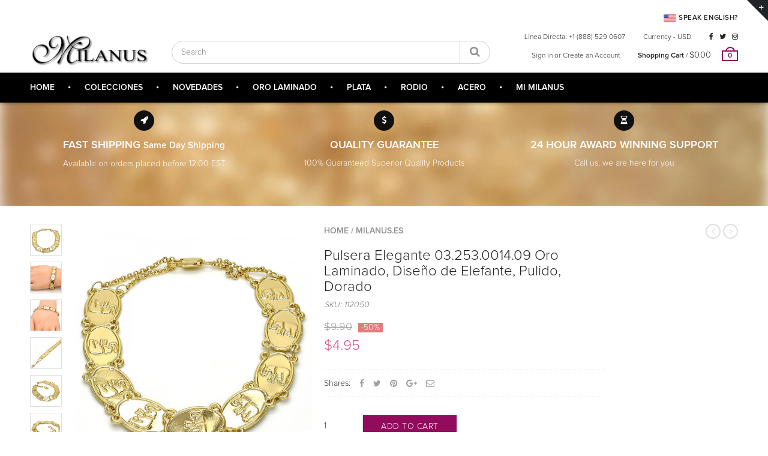

--- FILE ---
content_type: text/html; charset=utf-8
request_url: https://es.milanus.com/products/pulsera-elegante-03-253-0014-09-oro-laminado-diseno-de-elefante-pulido-tono-dorado
body_size: 25789
content:
<!doctype html>
<!--[if IE 8 ]>    <html lang="en" class="no-js ie8"> <![endif]-->
<!--[if (lt IE 8) ]>    <html lang="en" class="no-js ie7"> <![endif]-->
<!--[if (gt IE 9)|!(IE)]><!--> <html lang="en" class="no-js"> <!--<![endif]-->
<head>
  <title>
Pulsera Elegante 03.253.0014.09 Oro Laminado, Diseño de Elefante, Puli &ndash; Milanus Joyeria
</title>
  <!-- "snippets/SEOMetaManager.liquid" was not rendered, the associated app was uninstalled -->
  
  
  <link rel="shortcut icon" href="//es.milanus.com/cdn/shop/t/4/assets/favicon.png?v=100252350590040603511541451588" type="image/x-icon" />
  

  

  

  

  

  <meta charset="UTF-8">
  <meta http-equiv="Content-Type" content="text/html; charset=utf-8">
  <meta name="viewport" content="width=device-width, initial-scale=1, minimum-scale=1, maximum-scale=1" />
  <meta name="google-site-verification" content="bFjQ6Di3hLSSBlKi9mBsviMLLnSMyJfzPGOHMynobVo" />
  <link rel="canonical" href="https://es.milanus.com/products/pulsera-elegante-03-253-0014-09-oro-laminado-diseno-de-elefante-pulido-tono-dorado" />




  


  <meta property="og:url" content="https://es.milanus.com/products/pulsera-elegante-03-253-0014-09-oro-laminado-diseno-de-elefante-pulido-tono-dorado" />
  <meta property="og:title" content="Pulsera Elegante 03.253.0014.09 Oro Laminado, Diseño de Elefante, Pulido, Dorado" />
  <meta property="og:description" content="
Pulsera Elegante de Oro Laminado.
Pulsera para Mujeres.
Diseño Elefante.
Peso: 7.5 g.
Grosor 11 MM.
" />
  <meta property="og:image" content="//es.milanus.com/cdn/shop/products/image_f387edf7-d4cd-4889-9365-58ca18631409_medium.jpg?v=1542383196" />


  

  

  <link href="//maxcdn.bootstrapcdn.com/font-awesome/4.4.0/css/font-awesome.min.css" rel="stylesheet" type="text/css" media="all" />
  <link href="//cdnjs.cloudflare.com/ajax/libs/material-design-iconic-font/2.1.1/css/material-design-iconic-font.min.css" rel="stylesheet" type="text/css" media="all" />
  
  <link href="//es.milanus.com/cdn/shop/t/4/assets/rt.webfont.scss.css?v=145276127204235531161674766877" rel="stylesheet" type="text/css" media="all" />

  <link href="//es.milanus.com/cdn/shop/t/4/assets/jquery.plugins.min.scss.css?v=147003200882356583871674766877" rel="stylesheet" type="text/css" media="all" /> 
  
  
  
  
  <link href="//es.milanus.com/cdn/shop/t/4/assets/bootstrap.min.3x.css?v=169428775825576090431541451585" rel="stylesheet" type="text/css" media="all" />
  <link href="//cdnjs.cloudflare.com/ajax/libs/animate.css/3.2.3/animate.min.css" rel="stylesheet" type="text/css" media="all" />
  
  <link href="//es.milanus.com/cdn/shop/t/4/assets/rt.global.scss.css?v=153624647042820082971674766877" rel="stylesheet" type="text/css" media="all" />
  <link href="//es.milanus.com/cdn/shop/t/4/assets/rt.style.scss.css?v=15953567668473969341674766877" rel="stylesheet" type="text/css" media="all" />
  <!--[if IE 8 ]> <link href="//es.milanus.com/cdn/shop/t/4/assets/ie8.scss.css?v=102833963389796070381541451590" rel="stylesheet" type="text/css" media="all" /> <![endif]-->
  <link href="//es.milanus.com/cdn/shop/t/4/assets/rt.media.scss.css?v=173276633280248139021541451622" rel="stylesheet" type="text/css" media="all" />
  
  
  <!--[if lt IE 9]>
  <script src="//es.milanus.com/cdn/shop/t/4/assets/html5shiv.js?v=136776951196746055841541451590"></script>
  <script src="//es.milanus.com/cdn/shop/t/4/assets/respond.min.js?v=180737699441332856901541451603"></script>
  <link href="//es.milanus.com/cdn/shop/t/4/assets/respond-proxy.html" id="respond-proxy" rel="respond-proxy" />
  <link href="https://es.milanus.com/pages/respond-js" id="respond-redirect" rel="respond-redirect" />
  <script src="https://es.milanus.com/pages/respond-js" type="text/javascript"></script>
  <![endif]-->

  <script>
  window.products = {};
  window.rtl = false;
  
  
  
  
  
  
  
  window.general_font_size = 14;
  window.ajax_add_to_cart = true;
  window.notify_ie8_page = '';
  window.loader_gif = '//es.milanus.com/cdn/shop/t/4/assets/loader.gif?v=147071982126738704471541451595';
  window.blank_gif = '//es.milanus.com/cdn/shop/t/4/assets/blank.gif?v=164826798765693215961541451584';
  window.money_format = "${{amount}}";
  window.show_multiple_currencies = true;
  window.asset_url = '//es.milanus.com/cdn/shop/t/4/assets/?v=328';
  window.swatch_color = true;
  window.swatch_size = true;
  window.size_chart = false;
  
  window.grid_height = 320;
  window.list_height = 360;
  window.enable_filter_multiple_choice = true;
</script>

  
  

  

  <script src="//es.milanus.com/cdn/shop/t/4/assets/jquery-2.1.4.min.js?v=146653844047132007351541451591" type="text/javascript"></script>  
  <script src="//es.milanus.com/cdn/shop/t/4/assets/jquery-ui.min.js?v=180641745605087706211541451591" type="text/javascript"></script>
  <script src="//es.milanus.com/cdn/shop/t/4/assets/jquery.easing.1.3.js?v=183302368868080250061541451592" type="text/javascript"></script>

  
  
  

  <script src="//es.milanus.com/cdn/shop/t/4/assets/bootstrap.min.3x.js?v=176550150971748212101541451585" type="text/javascript"></script>
  <script src="//es.milanus.com/cdn/shop/t/4/assets/modernizr.js?v=1227118485511592161541451599" type="text/javascript"></script>
  <script src="//es.milanus.com/cdn/shop/t/4/assets/rt-slidetab.js?v=124809685396287500951541451604" type="text/javascript"></script>
  
  <script>window.performance && window.performance.mark && window.performance.mark('shopify.content_for_header.start');</script><meta id="shopify-digital-wallet" name="shopify-digital-wallet" content="/7844364361/digital_wallets/dialog">
<meta name="shopify-checkout-api-token" content="f3fb494d28f5d12e25cde2b16c874644">
<meta id="in-context-paypal-metadata" data-shop-id="7844364361" data-venmo-supported="true" data-environment="production" data-locale="en_US" data-paypal-v4="true" data-currency="USD">
<link rel="alternate" type="application/json+oembed" href="https://es.milanus.com/products/pulsera-elegante-03-253-0014-09-oro-laminado-diseno-de-elefante-pulido-tono-dorado.oembed">
<script async="async" src="/checkouts/internal/preloads.js?locale=en-US"></script>
<link rel="preconnect" href="https://shop.app" crossorigin="anonymous">
<script async="async" src="https://shop.app/checkouts/internal/preloads.js?locale=en-US&shop_id=7844364361" crossorigin="anonymous"></script>
<script id="apple-pay-shop-capabilities" type="application/json">{"shopId":7844364361,"countryCode":"US","currencyCode":"USD","merchantCapabilities":["supports3DS"],"merchantId":"gid:\/\/shopify\/Shop\/7844364361","merchantName":"Milanus Joyeria","requiredBillingContactFields":["postalAddress","email","phone"],"requiredShippingContactFields":["postalAddress","email","phone"],"shippingType":"shipping","supportedNetworks":["visa","masterCard","amex","discover","elo","jcb"],"total":{"type":"pending","label":"Milanus Joyeria","amount":"1.00"},"shopifyPaymentsEnabled":true,"supportsSubscriptions":true}</script>
<script id="shopify-features" type="application/json">{"accessToken":"f3fb494d28f5d12e25cde2b16c874644","betas":["rich-media-storefront-analytics"],"domain":"es.milanus.com","predictiveSearch":true,"shopId":7844364361,"locale":"en"}</script>
<script>var Shopify = Shopify || {};
Shopify.shop = "milanus-es.myshopify.com";
Shopify.locale = "en";
Shopify.currency = {"active":"USD","rate":"1.0"};
Shopify.country = "US";
Shopify.theme = {"name":"Porto Theme","id":42959077449,"schema_name":null,"schema_version":null,"theme_store_id":null,"role":"main"};
Shopify.theme.handle = "null";
Shopify.theme.style = {"id":null,"handle":null};
Shopify.cdnHost = "es.milanus.com/cdn";
Shopify.routes = Shopify.routes || {};
Shopify.routes.root = "/";</script>
<script type="module">!function(o){(o.Shopify=o.Shopify||{}).modules=!0}(window);</script>
<script>!function(o){function n(){var o=[];function n(){o.push(Array.prototype.slice.apply(arguments))}return n.q=o,n}var t=o.Shopify=o.Shopify||{};t.loadFeatures=n(),t.autoloadFeatures=n()}(window);</script>
<script>
  window.ShopifyPay = window.ShopifyPay || {};
  window.ShopifyPay.apiHost = "shop.app\/pay";
  window.ShopifyPay.redirectState = null;
</script>
<script id="shop-js-analytics" type="application/json">{"pageType":"product"}</script>
<script defer="defer" async type="module" src="//es.milanus.com/cdn/shopifycloud/shop-js/modules/v2/client.init-shop-cart-sync_BT-GjEfc.en.esm.js"></script>
<script defer="defer" async type="module" src="//es.milanus.com/cdn/shopifycloud/shop-js/modules/v2/chunk.common_D58fp_Oc.esm.js"></script>
<script defer="defer" async type="module" src="//es.milanus.com/cdn/shopifycloud/shop-js/modules/v2/chunk.modal_xMitdFEc.esm.js"></script>
<script type="module">
  await import("//es.milanus.com/cdn/shopifycloud/shop-js/modules/v2/client.init-shop-cart-sync_BT-GjEfc.en.esm.js");
await import("//es.milanus.com/cdn/shopifycloud/shop-js/modules/v2/chunk.common_D58fp_Oc.esm.js");
await import("//es.milanus.com/cdn/shopifycloud/shop-js/modules/v2/chunk.modal_xMitdFEc.esm.js");

  window.Shopify.SignInWithShop?.initShopCartSync?.({"fedCMEnabled":true,"windoidEnabled":true});

</script>
<script>
  window.Shopify = window.Shopify || {};
  if (!window.Shopify.featureAssets) window.Shopify.featureAssets = {};
  window.Shopify.featureAssets['shop-js'] = {"shop-cart-sync":["modules/v2/client.shop-cart-sync_DZOKe7Ll.en.esm.js","modules/v2/chunk.common_D58fp_Oc.esm.js","modules/v2/chunk.modal_xMitdFEc.esm.js"],"init-fed-cm":["modules/v2/client.init-fed-cm_B6oLuCjv.en.esm.js","modules/v2/chunk.common_D58fp_Oc.esm.js","modules/v2/chunk.modal_xMitdFEc.esm.js"],"shop-cash-offers":["modules/v2/client.shop-cash-offers_D2sdYoxE.en.esm.js","modules/v2/chunk.common_D58fp_Oc.esm.js","modules/v2/chunk.modal_xMitdFEc.esm.js"],"shop-login-button":["modules/v2/client.shop-login-button_QeVjl5Y3.en.esm.js","modules/v2/chunk.common_D58fp_Oc.esm.js","modules/v2/chunk.modal_xMitdFEc.esm.js"],"pay-button":["modules/v2/client.pay-button_DXTOsIq6.en.esm.js","modules/v2/chunk.common_D58fp_Oc.esm.js","modules/v2/chunk.modal_xMitdFEc.esm.js"],"shop-button":["modules/v2/client.shop-button_DQZHx9pm.en.esm.js","modules/v2/chunk.common_D58fp_Oc.esm.js","modules/v2/chunk.modal_xMitdFEc.esm.js"],"avatar":["modules/v2/client.avatar_BTnouDA3.en.esm.js"],"init-windoid":["modules/v2/client.init-windoid_CR1B-cfM.en.esm.js","modules/v2/chunk.common_D58fp_Oc.esm.js","modules/v2/chunk.modal_xMitdFEc.esm.js"],"init-shop-for-new-customer-accounts":["modules/v2/client.init-shop-for-new-customer-accounts_C_vY_xzh.en.esm.js","modules/v2/client.shop-login-button_QeVjl5Y3.en.esm.js","modules/v2/chunk.common_D58fp_Oc.esm.js","modules/v2/chunk.modal_xMitdFEc.esm.js"],"init-shop-email-lookup-coordinator":["modules/v2/client.init-shop-email-lookup-coordinator_BI7n9ZSv.en.esm.js","modules/v2/chunk.common_D58fp_Oc.esm.js","modules/v2/chunk.modal_xMitdFEc.esm.js"],"init-shop-cart-sync":["modules/v2/client.init-shop-cart-sync_BT-GjEfc.en.esm.js","modules/v2/chunk.common_D58fp_Oc.esm.js","modules/v2/chunk.modal_xMitdFEc.esm.js"],"shop-toast-manager":["modules/v2/client.shop-toast-manager_DiYdP3xc.en.esm.js","modules/v2/chunk.common_D58fp_Oc.esm.js","modules/v2/chunk.modal_xMitdFEc.esm.js"],"init-customer-accounts":["modules/v2/client.init-customer-accounts_D9ZNqS-Q.en.esm.js","modules/v2/client.shop-login-button_QeVjl5Y3.en.esm.js","modules/v2/chunk.common_D58fp_Oc.esm.js","modules/v2/chunk.modal_xMitdFEc.esm.js"],"init-customer-accounts-sign-up":["modules/v2/client.init-customer-accounts-sign-up_iGw4briv.en.esm.js","modules/v2/client.shop-login-button_QeVjl5Y3.en.esm.js","modules/v2/chunk.common_D58fp_Oc.esm.js","modules/v2/chunk.modal_xMitdFEc.esm.js"],"shop-follow-button":["modules/v2/client.shop-follow-button_CqMgW2wH.en.esm.js","modules/v2/chunk.common_D58fp_Oc.esm.js","modules/v2/chunk.modal_xMitdFEc.esm.js"],"checkout-modal":["modules/v2/client.checkout-modal_xHeaAweL.en.esm.js","modules/v2/chunk.common_D58fp_Oc.esm.js","modules/v2/chunk.modal_xMitdFEc.esm.js"],"shop-login":["modules/v2/client.shop-login_D91U-Q7h.en.esm.js","modules/v2/chunk.common_D58fp_Oc.esm.js","modules/v2/chunk.modal_xMitdFEc.esm.js"],"lead-capture":["modules/v2/client.lead-capture_BJmE1dJe.en.esm.js","modules/v2/chunk.common_D58fp_Oc.esm.js","modules/v2/chunk.modal_xMitdFEc.esm.js"],"payment-terms":["modules/v2/client.payment-terms_Ci9AEqFq.en.esm.js","modules/v2/chunk.common_D58fp_Oc.esm.js","modules/v2/chunk.modal_xMitdFEc.esm.js"]};
</script>
<script id="__st">var __st={"a":7844364361,"offset":-18000,"reqid":"83c5c176-27d3-4a4b-9dd9-19622954df43-1769181024","pageurl":"es.milanus.com\/products\/pulsera-elegante-03-253-0014-09-oro-laminado-diseno-de-elefante-pulido-tono-dorado","u":"ee78136b07d3","p":"product","rtyp":"product","rid":1877757067337};</script>
<script>window.ShopifyPaypalV4VisibilityTracking = true;</script>
<script id="captcha-bootstrap">!function(){'use strict';const t='contact',e='account',n='new_comment',o=[[t,t],['blogs',n],['comments',n],[t,'customer']],c=[[e,'customer_login'],[e,'guest_login'],[e,'recover_customer_password'],[e,'create_customer']],r=t=>t.map((([t,e])=>`form[action*='/${t}']:not([data-nocaptcha='true']) input[name='form_type'][value='${e}']`)).join(','),a=t=>()=>t?[...document.querySelectorAll(t)].map((t=>t.form)):[];function s(){const t=[...o],e=r(t);return a(e)}const i='password',u='form_key',d=['recaptcha-v3-token','g-recaptcha-response','h-captcha-response',i],f=()=>{try{return window.sessionStorage}catch{return}},m='__shopify_v',_=t=>t.elements[u];function p(t,e,n=!1){try{const o=window.sessionStorage,c=JSON.parse(o.getItem(e)),{data:r}=function(t){const{data:e,action:n}=t;return t[m]||n?{data:e,action:n}:{data:t,action:n}}(c);for(const[e,n]of Object.entries(r))t.elements[e]&&(t.elements[e].value=n);n&&o.removeItem(e)}catch(o){console.error('form repopulation failed',{error:o})}}const l='form_type',E='cptcha';function T(t){t.dataset[E]=!0}const w=window,h=w.document,L='Shopify',v='ce_forms',y='captcha';let A=!1;((t,e)=>{const n=(g='f06e6c50-85a8-45c8-87d0-21a2b65856fe',I='https://cdn.shopify.com/shopifycloud/storefront-forms-hcaptcha/ce_storefront_forms_captcha_hcaptcha.v1.5.2.iife.js',D={infoText:'Protected by hCaptcha',privacyText:'Privacy',termsText:'Terms'},(t,e,n)=>{const o=w[L][v],c=o.bindForm;if(c)return c(t,g,e,D).then(n);var r;o.q.push([[t,g,e,D],n]),r=I,A||(h.body.append(Object.assign(h.createElement('script'),{id:'captcha-provider',async:!0,src:r})),A=!0)});var g,I,D;w[L]=w[L]||{},w[L][v]=w[L][v]||{},w[L][v].q=[],w[L][y]=w[L][y]||{},w[L][y].protect=function(t,e){n(t,void 0,e),T(t)},Object.freeze(w[L][y]),function(t,e,n,w,h,L){const[v,y,A,g]=function(t,e,n){const i=e?o:[],u=t?c:[],d=[...i,...u],f=r(d),m=r(i),_=r(d.filter((([t,e])=>n.includes(e))));return[a(f),a(m),a(_),s()]}(w,h,L),I=t=>{const e=t.target;return e instanceof HTMLFormElement?e:e&&e.form},D=t=>v().includes(t);t.addEventListener('submit',(t=>{const e=I(t);if(!e)return;const n=D(e)&&!e.dataset.hcaptchaBound&&!e.dataset.recaptchaBound,o=_(e),c=g().includes(e)&&(!o||!o.value);(n||c)&&t.preventDefault(),c&&!n&&(function(t){try{if(!f())return;!function(t){const e=f();if(!e)return;const n=_(t);if(!n)return;const o=n.value;o&&e.removeItem(o)}(t);const e=Array.from(Array(32),(()=>Math.random().toString(36)[2])).join('');!function(t,e){_(t)||t.append(Object.assign(document.createElement('input'),{type:'hidden',name:u})),t.elements[u].value=e}(t,e),function(t,e){const n=f();if(!n)return;const o=[...t.querySelectorAll(`input[type='${i}']`)].map((({name:t})=>t)),c=[...d,...o],r={};for(const[a,s]of new FormData(t).entries())c.includes(a)||(r[a]=s);n.setItem(e,JSON.stringify({[m]:1,action:t.action,data:r}))}(t,e)}catch(e){console.error('failed to persist form',e)}}(e),e.submit())}));const S=(t,e)=>{t&&!t.dataset[E]&&(n(t,e.some((e=>e===t))),T(t))};for(const o of['focusin','change'])t.addEventListener(o,(t=>{const e=I(t);D(e)&&S(e,y())}));const B=e.get('form_key'),M=e.get(l),P=B&&M;t.addEventListener('DOMContentLoaded',(()=>{const t=y();if(P)for(const e of t)e.elements[l].value===M&&p(e,B);[...new Set([...A(),...v().filter((t=>'true'===t.dataset.shopifyCaptcha))])].forEach((e=>S(e,t)))}))}(h,new URLSearchParams(w.location.search),n,t,e,['guest_login'])})(!0,!0)}();</script>
<script integrity="sha256-4kQ18oKyAcykRKYeNunJcIwy7WH5gtpwJnB7kiuLZ1E=" data-source-attribution="shopify.loadfeatures" defer="defer" src="//es.milanus.com/cdn/shopifycloud/storefront/assets/storefront/load_feature-a0a9edcb.js" crossorigin="anonymous"></script>
<script crossorigin="anonymous" defer="defer" src="//es.milanus.com/cdn/shopifycloud/storefront/assets/shopify_pay/storefront-65b4c6d7.js?v=20250812"></script>
<script data-source-attribution="shopify.dynamic_checkout.dynamic.init">var Shopify=Shopify||{};Shopify.PaymentButton=Shopify.PaymentButton||{isStorefrontPortableWallets:!0,init:function(){window.Shopify.PaymentButton.init=function(){};var t=document.createElement("script");t.src="https://es.milanus.com/cdn/shopifycloud/portable-wallets/latest/portable-wallets.en.js",t.type="module",document.head.appendChild(t)}};
</script>
<script data-source-attribution="shopify.dynamic_checkout.buyer_consent">
  function portableWalletsHideBuyerConsent(e){var t=document.getElementById("shopify-buyer-consent"),n=document.getElementById("shopify-subscription-policy-button");t&&n&&(t.classList.add("hidden"),t.setAttribute("aria-hidden","true"),n.removeEventListener("click",e))}function portableWalletsShowBuyerConsent(e){var t=document.getElementById("shopify-buyer-consent"),n=document.getElementById("shopify-subscription-policy-button");t&&n&&(t.classList.remove("hidden"),t.removeAttribute("aria-hidden"),n.addEventListener("click",e))}window.Shopify?.PaymentButton&&(window.Shopify.PaymentButton.hideBuyerConsent=portableWalletsHideBuyerConsent,window.Shopify.PaymentButton.showBuyerConsent=portableWalletsShowBuyerConsent);
</script>
<script data-source-attribution="shopify.dynamic_checkout.cart.bootstrap">document.addEventListener("DOMContentLoaded",(function(){function t(){return document.querySelector("shopify-accelerated-checkout-cart, shopify-accelerated-checkout")}if(t())Shopify.PaymentButton.init();else{new MutationObserver((function(e,n){t()&&(Shopify.PaymentButton.init(),n.disconnect())})).observe(document.body,{childList:!0,subtree:!0})}}));
</script>
<link id="shopify-accelerated-checkout-styles" rel="stylesheet" media="screen" href="https://es.milanus.com/cdn/shopifycloud/portable-wallets/latest/accelerated-checkout-backwards-compat.css" crossorigin="anonymous">
<style id="shopify-accelerated-checkout-cart">
        #shopify-buyer-consent {
  margin-top: 1em;
  display: inline-block;
  width: 100%;
}

#shopify-buyer-consent.hidden {
  display: none;
}

#shopify-subscription-policy-button {
  background: none;
  border: none;
  padding: 0;
  text-decoration: underline;
  font-size: inherit;
  cursor: pointer;
}

#shopify-subscription-policy-button::before {
  box-shadow: none;
}

      </style>

<script>window.performance && window.performance.mark && window.performance.mark('shopify.content_for_header.end');</script>
  
  
  <!-- HC - Font awesome added - 20 Apr '18 -->
  <link rel="stylesheet" href="https://cdnjs.cloudflare.com/ajax/libs/font-awesome/4.7.0/css/font-awesome.min.css">


<script type="text/javascript" id="redirector">
	var m4u_redirects = {"5bfebc57277f6":"{\"locale\":\"en\",\"origin_url\":\"*\",\"countries\":[\"*\"],\"execution\":\"0\",\"target_url\":\"https:\\\/\\\/milanus.com\",\"type\":\"redirect\"}"};
  	var m4u_banners = {};
    var m4u_debug = "true";
</script>
<script src="//www.modules4u.biz/shopify/redirector/js/ip.js.php?shop=milanus-es.myshopify.com" type="text/javascript"></script>
<link href="https://monorail-edge.shopifysvc.com" rel="dns-prefetch">
<script>(function(){if ("sendBeacon" in navigator && "performance" in window) {try {var session_token_from_headers = performance.getEntriesByType('navigation')[0].serverTiming.find(x => x.name == '_s').description;} catch {var session_token_from_headers = undefined;}var session_cookie_matches = document.cookie.match(/_shopify_s=([^;]*)/);var session_token_from_cookie = session_cookie_matches && session_cookie_matches.length === 2 ? session_cookie_matches[1] : "";var session_token = session_token_from_headers || session_token_from_cookie || "";function handle_abandonment_event(e) {var entries = performance.getEntries().filter(function(entry) {return /monorail-edge.shopifysvc.com/.test(entry.name);});if (!window.abandonment_tracked && entries.length === 0) {window.abandonment_tracked = true;var currentMs = Date.now();var navigation_start = performance.timing.navigationStart;var payload = {shop_id: 7844364361,url: window.location.href,navigation_start,duration: currentMs - navigation_start,session_token,page_type: "product"};window.navigator.sendBeacon("https://monorail-edge.shopifysvc.com/v1/produce", JSON.stringify({schema_id: "online_store_buyer_site_abandonment/1.1",payload: payload,metadata: {event_created_at_ms: currentMs,event_sent_at_ms: currentMs}}));}}window.addEventListener('pagehide', handle_abandonment_event);}}());</script>
<script id="web-pixels-manager-setup">(function e(e,d,r,n,o){if(void 0===o&&(o={}),!Boolean(null===(a=null===(i=window.Shopify)||void 0===i?void 0:i.analytics)||void 0===a?void 0:a.replayQueue)){var i,a;window.Shopify=window.Shopify||{};var t=window.Shopify;t.analytics=t.analytics||{};var s=t.analytics;s.replayQueue=[],s.publish=function(e,d,r){return s.replayQueue.push([e,d,r]),!0};try{self.performance.mark("wpm:start")}catch(e){}var l=function(){var e={modern:/Edge?\/(1{2}[4-9]|1[2-9]\d|[2-9]\d{2}|\d{4,})\.\d+(\.\d+|)|Firefox\/(1{2}[4-9]|1[2-9]\d|[2-9]\d{2}|\d{4,})\.\d+(\.\d+|)|Chrom(ium|e)\/(9{2}|\d{3,})\.\d+(\.\d+|)|(Maci|X1{2}).+ Version\/(15\.\d+|(1[6-9]|[2-9]\d|\d{3,})\.\d+)([,.]\d+|)( \(\w+\)|)( Mobile\/\w+|) Safari\/|Chrome.+OPR\/(9{2}|\d{3,})\.\d+\.\d+|(CPU[ +]OS|iPhone[ +]OS|CPU[ +]iPhone|CPU IPhone OS|CPU iPad OS)[ +]+(15[._]\d+|(1[6-9]|[2-9]\d|\d{3,})[._]\d+)([._]\d+|)|Android:?[ /-](13[3-9]|1[4-9]\d|[2-9]\d{2}|\d{4,})(\.\d+|)(\.\d+|)|Android.+Firefox\/(13[5-9]|1[4-9]\d|[2-9]\d{2}|\d{4,})\.\d+(\.\d+|)|Android.+Chrom(ium|e)\/(13[3-9]|1[4-9]\d|[2-9]\d{2}|\d{4,})\.\d+(\.\d+|)|SamsungBrowser\/([2-9]\d|\d{3,})\.\d+/,legacy:/Edge?\/(1[6-9]|[2-9]\d|\d{3,})\.\d+(\.\d+|)|Firefox\/(5[4-9]|[6-9]\d|\d{3,})\.\d+(\.\d+|)|Chrom(ium|e)\/(5[1-9]|[6-9]\d|\d{3,})\.\d+(\.\d+|)([\d.]+$|.*Safari\/(?![\d.]+ Edge\/[\d.]+$))|(Maci|X1{2}).+ Version\/(10\.\d+|(1[1-9]|[2-9]\d|\d{3,})\.\d+)([,.]\d+|)( \(\w+\)|)( Mobile\/\w+|) Safari\/|Chrome.+OPR\/(3[89]|[4-9]\d|\d{3,})\.\d+\.\d+|(CPU[ +]OS|iPhone[ +]OS|CPU[ +]iPhone|CPU IPhone OS|CPU iPad OS)[ +]+(10[._]\d+|(1[1-9]|[2-9]\d|\d{3,})[._]\d+)([._]\d+|)|Android:?[ /-](13[3-9]|1[4-9]\d|[2-9]\d{2}|\d{4,})(\.\d+|)(\.\d+|)|Mobile Safari.+OPR\/([89]\d|\d{3,})\.\d+\.\d+|Android.+Firefox\/(13[5-9]|1[4-9]\d|[2-9]\d{2}|\d{4,})\.\d+(\.\d+|)|Android.+Chrom(ium|e)\/(13[3-9]|1[4-9]\d|[2-9]\d{2}|\d{4,})\.\d+(\.\d+|)|Android.+(UC? ?Browser|UCWEB|U3)[ /]?(15\.([5-9]|\d{2,})|(1[6-9]|[2-9]\d|\d{3,})\.\d+)\.\d+|SamsungBrowser\/(5\.\d+|([6-9]|\d{2,})\.\d+)|Android.+MQ{2}Browser\/(14(\.(9|\d{2,})|)|(1[5-9]|[2-9]\d|\d{3,})(\.\d+|))(\.\d+|)|K[Aa][Ii]OS\/(3\.\d+|([4-9]|\d{2,})\.\d+)(\.\d+|)/},d=e.modern,r=e.legacy,n=navigator.userAgent;return n.match(d)?"modern":n.match(r)?"legacy":"unknown"}(),u="modern"===l?"modern":"legacy",c=(null!=n?n:{modern:"",legacy:""})[u],f=function(e){return[e.baseUrl,"/wpm","/b",e.hashVersion,"modern"===e.buildTarget?"m":"l",".js"].join("")}({baseUrl:d,hashVersion:r,buildTarget:u}),m=function(e){var d=e.version,r=e.bundleTarget,n=e.surface,o=e.pageUrl,i=e.monorailEndpoint;return{emit:function(e){var a=e.status,t=e.errorMsg,s=(new Date).getTime(),l=JSON.stringify({metadata:{event_sent_at_ms:s},events:[{schema_id:"web_pixels_manager_load/3.1",payload:{version:d,bundle_target:r,page_url:o,status:a,surface:n,error_msg:t},metadata:{event_created_at_ms:s}}]});if(!i)return console&&console.warn&&console.warn("[Web Pixels Manager] No Monorail endpoint provided, skipping logging."),!1;try{return self.navigator.sendBeacon.bind(self.navigator)(i,l)}catch(e){}var u=new XMLHttpRequest;try{return u.open("POST",i,!0),u.setRequestHeader("Content-Type","text/plain"),u.send(l),!0}catch(e){return console&&console.warn&&console.warn("[Web Pixels Manager] Got an unhandled error while logging to Monorail."),!1}}}}({version:r,bundleTarget:l,surface:e.surface,pageUrl:self.location.href,monorailEndpoint:e.monorailEndpoint});try{o.browserTarget=l,function(e){var d=e.src,r=e.async,n=void 0===r||r,o=e.onload,i=e.onerror,a=e.sri,t=e.scriptDataAttributes,s=void 0===t?{}:t,l=document.createElement("script"),u=document.querySelector("head"),c=document.querySelector("body");if(l.async=n,l.src=d,a&&(l.integrity=a,l.crossOrigin="anonymous"),s)for(var f in s)if(Object.prototype.hasOwnProperty.call(s,f))try{l.dataset[f]=s[f]}catch(e){}if(o&&l.addEventListener("load",o),i&&l.addEventListener("error",i),u)u.appendChild(l);else{if(!c)throw new Error("Did not find a head or body element to append the script");c.appendChild(l)}}({src:f,async:!0,onload:function(){if(!function(){var e,d;return Boolean(null===(d=null===(e=window.Shopify)||void 0===e?void 0:e.analytics)||void 0===d?void 0:d.initialized)}()){var d=window.webPixelsManager.init(e)||void 0;if(d){var r=window.Shopify.analytics;r.replayQueue.forEach((function(e){var r=e[0],n=e[1],o=e[2];d.publishCustomEvent(r,n,o)})),r.replayQueue=[],r.publish=d.publishCustomEvent,r.visitor=d.visitor,r.initialized=!0}}},onerror:function(){return m.emit({status:"failed",errorMsg:"".concat(f," has failed to load")})},sri:function(e){var d=/^sha384-[A-Za-z0-9+/=]+$/;return"string"==typeof e&&d.test(e)}(c)?c:"",scriptDataAttributes:o}),m.emit({status:"loading"})}catch(e){m.emit({status:"failed",errorMsg:(null==e?void 0:e.message)||"Unknown error"})}}})({shopId: 7844364361,storefrontBaseUrl: "https://es.milanus.com",extensionsBaseUrl: "https://extensions.shopifycdn.com/cdn/shopifycloud/web-pixels-manager",monorailEndpoint: "https://monorail-edge.shopifysvc.com/unstable/produce_batch",surface: "storefront-renderer",enabledBetaFlags: ["2dca8a86"],webPixelsConfigList: [{"id":"61407414","eventPayloadVersion":"v1","runtimeContext":"LAX","scriptVersion":"1","type":"CUSTOM","privacyPurposes":["MARKETING"],"name":"Meta pixel (migrated)"},{"id":"80085174","eventPayloadVersion":"v1","runtimeContext":"LAX","scriptVersion":"1","type":"CUSTOM","privacyPurposes":["ANALYTICS"],"name":"Google Analytics tag (migrated)"},{"id":"shopify-app-pixel","configuration":"{}","eventPayloadVersion":"v1","runtimeContext":"STRICT","scriptVersion":"0450","apiClientId":"shopify-pixel","type":"APP","privacyPurposes":["ANALYTICS","MARKETING"]},{"id":"shopify-custom-pixel","eventPayloadVersion":"v1","runtimeContext":"LAX","scriptVersion":"0450","apiClientId":"shopify-pixel","type":"CUSTOM","privacyPurposes":["ANALYTICS","MARKETING"]}],isMerchantRequest: false,initData: {"shop":{"name":"Milanus Joyeria","paymentSettings":{"currencyCode":"USD"},"myshopifyDomain":"milanus-es.myshopify.com","countryCode":"US","storefrontUrl":"https:\/\/es.milanus.com"},"customer":null,"cart":null,"checkout":null,"productVariants":[{"price":{"amount":4.95,"currencyCode":"USD"},"product":{"title":"Pulsera Elegante 03.253.0014.09 Oro Laminado, Diseño de Elefante, Pulido, Dorado","vendor":"milanus.es","id":"1877757067337","untranslatedTitle":"Pulsera Elegante 03.253.0014.09 Oro Laminado, Diseño de Elefante, Pulido, Dorado","url":"\/products\/pulsera-elegante-03-253-0014-09-oro-laminado-diseno-de-elefante-pulido-tono-dorado","type":"Pulsera Elegante"},"id":"17152528023625","image":{"src":"\/\/es.milanus.com\/cdn\/shop\/products\/image_62060ebb-b5c4-45e9-bc12-3bfa0a812d3d.jpg?v=1542385954"},"sku":"112050","title":"Default Title","untranslatedTitle":"Default Title"}],"purchasingCompany":null},},"https://es.milanus.com/cdn","fcfee988w5aeb613cpc8e4bc33m6693e112",{"modern":"","legacy":""},{"shopId":"7844364361","storefrontBaseUrl":"https:\/\/es.milanus.com","extensionBaseUrl":"https:\/\/extensions.shopifycdn.com\/cdn\/shopifycloud\/web-pixels-manager","surface":"storefront-renderer","enabledBetaFlags":"[\"2dca8a86\"]","isMerchantRequest":"false","hashVersion":"fcfee988w5aeb613cpc8e4bc33m6693e112","publish":"custom","events":"[[\"page_viewed\",{}],[\"product_viewed\",{\"productVariant\":{\"price\":{\"amount\":4.95,\"currencyCode\":\"USD\"},\"product\":{\"title\":\"Pulsera Elegante 03.253.0014.09 Oro Laminado, Diseño de Elefante, Pulido, Dorado\",\"vendor\":\"milanus.es\",\"id\":\"1877757067337\",\"untranslatedTitle\":\"Pulsera Elegante 03.253.0014.09 Oro Laminado, Diseño de Elefante, Pulido, Dorado\",\"url\":\"\/products\/pulsera-elegante-03-253-0014-09-oro-laminado-diseno-de-elefante-pulido-tono-dorado\",\"type\":\"Pulsera Elegante\"},\"id\":\"17152528023625\",\"image\":{\"src\":\"\/\/es.milanus.com\/cdn\/shop\/products\/image_62060ebb-b5c4-45e9-bc12-3bfa0a812d3d.jpg?v=1542385954\"},\"sku\":\"112050\",\"title\":\"Default Title\",\"untranslatedTitle\":\"Default Title\"}}]]"});</script><script>
  window.ShopifyAnalytics = window.ShopifyAnalytics || {};
  window.ShopifyAnalytics.meta = window.ShopifyAnalytics.meta || {};
  window.ShopifyAnalytics.meta.currency = 'USD';
  var meta = {"product":{"id":1877757067337,"gid":"gid:\/\/shopify\/Product\/1877757067337","vendor":"milanus.es","type":"Pulsera Elegante","handle":"pulsera-elegante-03-253-0014-09-oro-laminado-diseno-de-elefante-pulido-tono-dorado","variants":[{"id":17152528023625,"price":495,"name":"Pulsera Elegante 03.253.0014.09 Oro Laminado, Diseño de Elefante, Pulido, Dorado","public_title":null,"sku":"112050"}],"remote":false},"page":{"pageType":"product","resourceType":"product","resourceId":1877757067337,"requestId":"83c5c176-27d3-4a4b-9dd9-19622954df43-1769181024"}};
  for (var attr in meta) {
    window.ShopifyAnalytics.meta[attr] = meta[attr];
  }
</script>
<script class="analytics">
  (function () {
    var customDocumentWrite = function(content) {
      var jquery = null;

      if (window.jQuery) {
        jquery = window.jQuery;
      } else if (window.Checkout && window.Checkout.$) {
        jquery = window.Checkout.$;
      }

      if (jquery) {
        jquery('body').append(content);
      }
    };

    var hasLoggedConversion = function(token) {
      if (token) {
        return document.cookie.indexOf('loggedConversion=' + token) !== -1;
      }
      return false;
    }

    var setCookieIfConversion = function(token) {
      if (token) {
        var twoMonthsFromNow = new Date(Date.now());
        twoMonthsFromNow.setMonth(twoMonthsFromNow.getMonth() + 2);

        document.cookie = 'loggedConversion=' + token + '; expires=' + twoMonthsFromNow;
      }
    }

    var trekkie = window.ShopifyAnalytics.lib = window.trekkie = window.trekkie || [];
    if (trekkie.integrations) {
      return;
    }
    trekkie.methods = [
      'identify',
      'page',
      'ready',
      'track',
      'trackForm',
      'trackLink'
    ];
    trekkie.factory = function(method) {
      return function() {
        var args = Array.prototype.slice.call(arguments);
        args.unshift(method);
        trekkie.push(args);
        return trekkie;
      };
    };
    for (var i = 0; i < trekkie.methods.length; i++) {
      var key = trekkie.methods[i];
      trekkie[key] = trekkie.factory(key);
    }
    trekkie.load = function(config) {
      trekkie.config = config || {};
      trekkie.config.initialDocumentCookie = document.cookie;
      var first = document.getElementsByTagName('script')[0];
      var script = document.createElement('script');
      script.type = 'text/javascript';
      script.onerror = function(e) {
        var scriptFallback = document.createElement('script');
        scriptFallback.type = 'text/javascript';
        scriptFallback.onerror = function(error) {
                var Monorail = {
      produce: function produce(monorailDomain, schemaId, payload) {
        var currentMs = new Date().getTime();
        var event = {
          schema_id: schemaId,
          payload: payload,
          metadata: {
            event_created_at_ms: currentMs,
            event_sent_at_ms: currentMs
          }
        };
        return Monorail.sendRequest("https://" + monorailDomain + "/v1/produce", JSON.stringify(event));
      },
      sendRequest: function sendRequest(endpointUrl, payload) {
        // Try the sendBeacon API
        if (window && window.navigator && typeof window.navigator.sendBeacon === 'function' && typeof window.Blob === 'function' && !Monorail.isIos12()) {
          var blobData = new window.Blob([payload], {
            type: 'text/plain'
          });

          if (window.navigator.sendBeacon(endpointUrl, blobData)) {
            return true;
          } // sendBeacon was not successful

        } // XHR beacon

        var xhr = new XMLHttpRequest();

        try {
          xhr.open('POST', endpointUrl);
          xhr.setRequestHeader('Content-Type', 'text/plain');
          xhr.send(payload);
        } catch (e) {
          console.log(e);
        }

        return false;
      },
      isIos12: function isIos12() {
        return window.navigator.userAgent.lastIndexOf('iPhone; CPU iPhone OS 12_') !== -1 || window.navigator.userAgent.lastIndexOf('iPad; CPU OS 12_') !== -1;
      }
    };
    Monorail.produce('monorail-edge.shopifysvc.com',
      'trekkie_storefront_load_errors/1.1',
      {shop_id: 7844364361,
      theme_id: 42959077449,
      app_name: "storefront",
      context_url: window.location.href,
      source_url: "//es.milanus.com/cdn/s/trekkie.storefront.8d95595f799fbf7e1d32231b9a28fd43b70c67d3.min.js"});

        };
        scriptFallback.async = true;
        scriptFallback.src = '//es.milanus.com/cdn/s/trekkie.storefront.8d95595f799fbf7e1d32231b9a28fd43b70c67d3.min.js';
        first.parentNode.insertBefore(scriptFallback, first);
      };
      script.async = true;
      script.src = '//es.milanus.com/cdn/s/trekkie.storefront.8d95595f799fbf7e1d32231b9a28fd43b70c67d3.min.js';
      first.parentNode.insertBefore(script, first);
    };
    trekkie.load(
      {"Trekkie":{"appName":"storefront","development":false,"defaultAttributes":{"shopId":7844364361,"isMerchantRequest":null,"themeId":42959077449,"themeCityHash":"13417973311543007386","contentLanguage":"en","currency":"USD","eventMetadataId":"d2703f0e-480b-4503-9f97-18fdf3227ffa"},"isServerSideCookieWritingEnabled":true,"monorailRegion":"shop_domain","enabledBetaFlags":["65f19447"]},"Session Attribution":{},"S2S":{"facebookCapiEnabled":false,"source":"trekkie-storefront-renderer","apiClientId":580111}}
    );

    var loaded = false;
    trekkie.ready(function() {
      if (loaded) return;
      loaded = true;

      window.ShopifyAnalytics.lib = window.trekkie;

      var originalDocumentWrite = document.write;
      document.write = customDocumentWrite;
      try { window.ShopifyAnalytics.merchantGoogleAnalytics.call(this); } catch(error) {};
      document.write = originalDocumentWrite;

      window.ShopifyAnalytics.lib.page(null,{"pageType":"product","resourceType":"product","resourceId":1877757067337,"requestId":"83c5c176-27d3-4a4b-9dd9-19622954df43-1769181024","shopifyEmitted":true});

      var match = window.location.pathname.match(/checkouts\/(.+)\/(thank_you|post_purchase)/)
      var token = match? match[1]: undefined;
      if (!hasLoggedConversion(token)) {
        setCookieIfConversion(token);
        window.ShopifyAnalytics.lib.track("Viewed Product",{"currency":"USD","variantId":17152528023625,"productId":1877757067337,"productGid":"gid:\/\/shopify\/Product\/1877757067337","name":"Pulsera Elegante 03.253.0014.09 Oro Laminado, Diseño de Elefante, Pulido, Dorado","price":"4.95","sku":"112050","brand":"milanus.es","variant":null,"category":"Pulsera Elegante","nonInteraction":true,"remote":false},undefined,undefined,{"shopifyEmitted":true});
      window.ShopifyAnalytics.lib.track("monorail:\/\/trekkie_storefront_viewed_product\/1.1",{"currency":"USD","variantId":17152528023625,"productId":1877757067337,"productGid":"gid:\/\/shopify\/Product\/1877757067337","name":"Pulsera Elegante 03.253.0014.09 Oro Laminado, Diseño de Elefante, Pulido, Dorado","price":"4.95","sku":"112050","brand":"milanus.es","variant":null,"category":"Pulsera Elegante","nonInteraction":true,"remote":false,"referer":"https:\/\/es.milanus.com\/products\/pulsera-elegante-03-253-0014-09-oro-laminado-diseno-de-elefante-pulido-tono-dorado"});
      }
    });


        var eventsListenerScript = document.createElement('script');
        eventsListenerScript.async = true;
        eventsListenerScript.src = "//es.milanus.com/cdn/shopifycloud/storefront/assets/shop_events_listener-3da45d37.js";
        document.getElementsByTagName('head')[0].appendChild(eventsListenerScript);

})();</script>
  <script>
  if (!window.ga || (window.ga && typeof window.ga !== 'function')) {
    window.ga = function ga() {
      (window.ga.q = window.ga.q || []).push(arguments);
      if (window.Shopify && window.Shopify.analytics && typeof window.Shopify.analytics.publish === 'function') {
        window.Shopify.analytics.publish("ga_stub_called", {}, {sendTo: "google_osp_migration"});
      }
      console.error("Shopify's Google Analytics stub called with:", Array.from(arguments), "\nSee https://help.shopify.com/manual/promoting-marketing/pixels/pixel-migration#google for more information.");
    };
    if (window.Shopify && window.Shopify.analytics && typeof window.Shopify.analytics.publish === 'function') {
      window.Shopify.analytics.publish("ga_stub_initialized", {}, {sendTo: "google_osp_migration"});
    }
  }
</script>
<script
  defer
  src="https://es.milanus.com/cdn/shopifycloud/perf-kit/shopify-perf-kit-3.0.4.min.js"
  data-application="storefront-renderer"
  data-shop-id="7844364361"
  data-render-region="gcp-us-central1"
  data-page-type="product"
  data-theme-instance-id="42959077449"
  data-theme-name=""
  data-theme-version=""
  data-monorail-region="shop_domain"
  data-resource-timing-sampling-rate="10"
  data-shs="true"
  data-shs-beacon="true"
  data-shs-export-with-fetch="true"
  data-shs-logs-sample-rate="1"
  data-shs-beacon-endpoint="https://es.milanus.com/api/collect"
></script>
</head>

<body class="templateProduct">
  <div class="box_wrapper">
    <div class="is-mobile visible-xs visible-sm">
  <div class="menu-mobile">
    <div class="is-mobile-nav">
      <div class="nav_close" data-toggle="offcanvas">
        <button type="button" class="zmdi zmdi-close"></button>
      </div>
      <ul class="mobile_nav">
        
        














































<li>
  <a href="/">Home</a>
  
  
  
  
  
</li>

        
        














































<li>
  <a href="/pages/colecciones">Colecciones</a>
  
  
  
  
  
</li>

        
        














































<li>
  <a href="/collections/novedades">Novedades</a>
  
  
  
  
  
</li>

        
        























<li class="parent_submenu">
  <a href="#" class="dropdown_link">Oro Laminado</a>
  <span class="expand"><i></i></span>
  
  
  <ul class="dropdown_menu" style="display:none;">
    
    
    
    
    
    
    
    
    <li class="parent_submenu">
      
      
      <a href="/collections/juegos/oro-laminado" class="dropdown_link"></a>
      <span class="expand"><i></i></span>

      
      <ul class="dropdown_menu" style="display:none;">
        
        <li>
          <a href="/collections/juegos/oro-laminado">Juegos</a>
        </li>
        
      </ul>
      
    </li>
    
    
    
    
    
    
    
    
    
    <li class="parent_submenu">
      
      
      <a href="/collections/arete/oro-laminado" class="dropdown_link"></a>
      <span class="expand"><i></i></span>

      
      <ul class="dropdown_menu" style="display:none;">
        
        <li>
          <a href="/collections/arete/oro-laminado">Aretes</a>
        </li>
        
      </ul>
      
    </li>
    
    
    
    
    
    
    
    
    
    <li class="parent_submenu">
      
      
      <a href="/collections/collares/oro-laminado" class="dropdown_link"></a>
      <span class="expand"><i></i></span>

      
      <ul class="dropdown_menu" style="display:none;">
        
        <li>
          <a href="/collections/collares/oro-laminado">Collares</a>
        </li>
        
      </ul>
      
    </li>
    
    
    
    
    
    
    
    
    
    <li class="parent_submenu">
      
      
      <a href="/collections/anillos/rodio-laminado" class="dropdown_link"></a>
      <span class="expand"><i></i></span>

      
      <ul class="dropdown_menu" style="display:none;">
        
        <li>
          <a href="/collections/anillos/rodio-laminado">Anillos</a>
        </li>
        
      </ul>
      
    </li>
    
    
    
    
    
    
    
    
    
    <li class="parent_submenu">
      
      
      <a href="/collections/pulsos/oro-laminado" class="dropdown_link"></a>
      <span class="expand"><i></i></span>

      
      <ul class="dropdown_menu" style="display:none;">
        
        <li>
          <a href="/collections/pulsos/oro-laminado">Pulsos</a>
        </li>
        
      </ul>
      
    </li>
    
    
    
    
    
    
    
    
    
    
    
    
    
    
    
    
    
    
    
    
    
    
    
    
    
    
    
  </ul>
  
  
  
</li>

        
        





























<li class="parent_submenu">
  <a href="#" class="dropdown_link">Plata</a>
  <span class="expand"><i></i></span>
  
  
  <ul class="dropdown_menu" style="display:none;">
    
    
    
    
    
    
    
    
    <li class="parent_submenu">
      
      
      <a href="/collections/juegos/plata-rodinada" class="dropdown_link"></a>
      <span class="expand"><i></i></span>

      
      <ul class="dropdown_menu" style="display:none;">
        
        <li>
          <a href="/collections/juegos/plata-rodinada">Juegos</a>
        </li>
        
      </ul>
      
    </li>
    
    
    
    
    
    
    
    
    
    <li class="parent_submenu">
      
      
      <a href="/collections/arete/plata-rodinada" class="dropdown_link"></a>
      <span class="expand"><i></i></span>

      
      <ul class="dropdown_menu" style="display:none;">
        
        <li>
          <a href="/collections/arete/plata-rodinada">Aretes</a>
        </li>
        
      </ul>
      
    </li>
    
    
    
    
    
    
    
    
    
    <li class="parent_submenu">
      
      
      <a href="/collections/collares/plata-rodinada" class="dropdown_link"></a>
      <span class="expand"><i></i></span>

      
      <ul class="dropdown_menu" style="display:none;">
        
        <li>
          <a href="/collections/collares/plata-rodinada">Collares</a>
        </li>
        
      </ul>
      
    </li>
    
    
    
    
    
    
    
    
    
    <li class="parent_submenu">
      
      
      <a href="/collections/dijes/plata-rodinada" class="dropdown_link"></a>
      <span class="expand"><i></i></span>

      
      <ul class="dropdown_menu" style="display:none;">
        
        <li>
          <a href="/collections/dijes/plata-rodinada">Dijes</a>
        </li>
        
      </ul>
      
    </li>
    
    
    
    
    
    
    
    
    
    <li class="parent_submenu">
      
      
      <a href="/collections/pulsos/plata-rodinada" class="dropdown_link"></a>
      <span class="expand"><i></i></span>

      
      <ul class="dropdown_menu" style="display:none;">
        
        <li>
          <a href="/collections/pulsos/plata-rodinada">Pulsos</a>
        </li>
        
      </ul>
      
    </li>
    
    
    
    
    
    
    
    
    
    
    
    
    
    
    
    
    
    
    
    
    
    
    
    
    
    
    
  </ul>
  
  
  
</li>

        
        









































<li class="parent_submenu">
  <a href="#" class="dropdown_link">Rodio</a>
  <span class="expand"><i></i></span>
  
  
  <ul class="dropdown_menu" style="display:none;">
    
    
    
    
    
    
    
    
    <li class="parent_submenu">
      
      
      <a href="/collections/juegos/rodio-laminado" class="dropdown_link"></a>
      <span class="expand"><i></i></span>

      
      <ul class="dropdown_menu" style="display:none;">
        
        <li>
          <a href="/collections/juegos/rodio-laminado">Juegos</a>
        </li>
        
      </ul>
      
    </li>
    
    
    
    
    
    
    
    
    
    <li class="parent_submenu">
      
      
      <a href="/collections/arete/rodio-laminado" class="dropdown_link"></a>
      <span class="expand"><i></i></span>

      
      <ul class="dropdown_menu" style="display:none;">
        
        <li>
          <a href="/collections/arete/rodio-laminado">Aretes</a>
        </li>
        
      </ul>
      
    </li>
    
    
    
    
    
    
    
    
    
    <li class="parent_submenu">
      
      
      <a href="/collections/collares/rodio-laminado" class="dropdown_link"></a>
      <span class="expand"><i></i></span>

      
      <ul class="dropdown_menu" style="display:none;">
        
        <li>
          <a href="/collections/collares/rodio-laminado">Collares</a>
        </li>
        
      </ul>
      
    </li>
    
    
    
    
    
    
    
    
    
    <li class="parent_submenu">
      
      
      <a href="/collections/anillos/rodio-laminado" class="dropdown_link"></a>
      <span class="expand"><i></i></span>

      
      <ul class="dropdown_menu" style="display:none;">
        
        <li>
          <a href="/collections/anillos/rodio-laminado">Anillos</a>
        </li>
        
      </ul>
      
    </li>
    
    
    
    
    
    
    
    
    
    <li class="parent_submenu">
      
      
      <a href="/collections/pulsos/oro-laminado" class="dropdown_link"></a>
      <span class="expand"><i></i></span>

      
      <ul class="dropdown_menu" style="display:none;">
        
        <li>
          <a href="/collections/pulsos/oro-laminado">Pulsos</a>
        </li>
        
      </ul>
      
    </li>
    
    
    
    
    
    
    
    
    
    
    
    
    
    
    
    
    
    
    
    
    
    
    
    
    
    
    
  </ul>
  
  
  
</li>

        
        



































<li class="parent_submenu">
  <a href="#" class="dropdown_link">Acero</a>
  <span class="expand"><i></i></span>
  
  
  <ul class="dropdown_menu" style="display:none;">
    
    
    
    
    
    
    
    
    <li class="parent_submenu">
      
      
      <a href="/collections/juegos/acero-inoxidable" class="dropdown_link"></a>
      <span class="expand"><i></i></span>

      
      <ul class="dropdown_menu" style="display:none;">
        
        <li>
          <a href="/collections/juegos/acero-inoxidable">Juegos</a>
        </li>
        
      </ul>
      
    </li>
    
    
    
    
    
    
    
    
    
    <li class="parent_submenu">
      
      
      <a href="/collections/arete/acero-inoxidable" class="dropdown_link"></a>
      <span class="expand"><i></i></span>

      
      <ul class="dropdown_menu" style="display:none;">
        
        <li>
          <a href="/collections/arete/acero-inoxidable">Aretes</a>
        </li>
        
      </ul>
      
    </li>
    
    
    
    
    
    
    
    
    
    <li class="parent_submenu">
      
      
      <a href="/collections/main-menu-necklaces/stainless-steel" class="dropdown_link"></a>
      <span class="expand"><i></i></span>

      
      <ul class="dropdown_menu" style="display:none;">
        
        <li>
          <a href="/collections/collares/acero-inoxidable">Collares</a>
        </li>
        
      </ul>
      
    </li>
    
    
    
    
    
    
    
    
    
    <li class="parent_submenu">
      
      
      <a href="/collections/dijes/acero-inoxidable" class="dropdown_link"></a>
      <span class="expand"><i></i></span>

      
      <ul class="dropdown_menu" style="display:none;">
        
        <li>
          <a href="/collections/dijes/acero-inoxidable">Dijes</a>
        </li>
        
      </ul>
      
    </li>
    
    
    
    
    
    
    
    
    
    <li class="parent_submenu">
      
      
      <a href="/collections/pulsos/acero-inoxidable" class="dropdown_link"></a>
      <span class="expand"><i></i></span>

      
      <ul class="dropdown_menu" style="display:none;">
        
        <li>
          <a href="/collections/pulsos/acero-inoxidable">Pulsos</a>
        </li>
        
      </ul>
      
    </li>
    
    
    
    
    
    
    
    
    
    
    
    
    
    
    
    
    
    
    
    
    
    
    
    
    
    
    
  </ul>
  
  
  
</li>

        
        














































<li class="parent_submenu">
  <a href="#" class="dropdown_link">Mi Milanus</a>
  <span class="expand"><i></i></span>
  
  
  
  
  <ul class="dropdown_menu" style="display:none;">
    
    













<li>
  <a href="#">Catálogo</a>
  
  
  
  
  
</li>

    
    













<li>
  <a href="/pages/milanus-oro-laminado-nuestra-historia">Sobre Milanus</a>
  
  
  
  
  
</li>

    
    













<li>
  <a href="/blogs/news">Blog</a>
  
  
  
  
  
</li>

    
    













<li>
  <a href="/pages/milanus-joyeria-preguntas-frecuentes">Preguntas Frecuentes</a>
  
  
  
  
  
</li>

    
    













<li>
  <a href="/pages/milanus-joyeria-contacto">Contacto</a>
  
  
  
  
  
</li>

    
  </ul>
  
</li>

        
      </ul>       
    </div>
  </div>
</div>
    <div id="page" class="box">
      
<div id="slidingbar-wrap" class="hidden-xs hidden-sm">
  <div id="slidingbar-area">
    <div id="slidingbar">
      <div class="container">
        <div class="row">
          
          <div class="col-md-3">
            <div class="slidingbar-widget text_info">
              <div class="slidingbar-widget-container">
                <a href="/collections/anklets">
                  <img src="//es.milanus.com/cdn/shop/t/4/assets/sliding_img_upload.jpg?v=111301570715244968661541451607" alt="Collection of Week" />
                  
                  <div class="caption">
                    <h2>Collection of Week</h2>
                  </div>
                  
                </a>
              </div>
              <div style="clear:both;"></div>
            </div>
          </div>
          
          
          <div class="col-md-3">
            <div class="slidingbar-widget list_info">
              
              <h5 class="title">My Milanus</h5>
              
              <div class="slidingbar-widget-container">
                
                
                <ul class="list-unstyled list-styled">
                  
                </ul>
              </div>
              <div style="clear:both;"></div>
            </div>
          </div>
          
          
          <div class="col-md-3">
            
            <div class="slidingbar-widget contact_info">
              
              <h5 class="title">Contact Info</h5>
              
              <div class="slidingbar-widget-container">
                <p class="address">651 NW 124th Street - Miami - 33168</p>
<p class="phone">Phone 1: 1-888-529-0607</p>
<p class="mobile">Phone 2: 1-305-545-9778</p>
<p class="fax">Fax: 1-305-545-9781</p>
<p class="email">Email: <a href="mailto:sales@milanus.com">sales@milanus.com</a></p>
              </div>
              <div style="clear:both;"></div>
            </div>
            

            
            <div class="slidingbar-widget social_info">
              
              <h5 class="title">Stay Social</h5>
              
              <div class="slidingbar-widget-container">
                

<div id="widget-social" class="social-icons">
  <ul class="list-inline">
    
    <li>
      <a target="_blank" href="http://facebook.com/milanusjewelry" class="social-wrapper facebook">
        <span class="social-icon">
          <i class="fa fa-facebook"></i>
        </span>
      </a>
    </li>
    
    
    <li>
      <a target="_blank" href="http://twitter.com/milanusjewelry" class="social-wrapper twitter">
        <span class="social-icon">
          <i class="fa fa-twitter"></i>
        </span>
      </a>
    </li>
    
    
    
    
    
    
    
    <li>
      <a target="_blank" href="http://instagram.com/milanusjewelry" class="social-wrapper instagram">
        <span class="social-icon">
          <i class="fa fa-instagram"></i>
        </span>
      </a>
    </li>
    
    
    
  </ul>
</div>

              </div>
              <div style="clear:both;"></div>
            </div>
            
          </div>
          
          
          <div class="col-md-3">
            <div class="slidingbar-widget feedback_info">
              
              <h5 class="title">Get in touch</h5>
              
              <div class="slidingbar-widget-container">
                <form method="post" action="/contact#contact_form" id="contact_form" accept-charset="UTF-8" class="contact-form"><input type="hidden" name="form_type" value="contact" /><input type="hidden" name="utf8" value="✓" />
                <div class="group-input">      
                  <input id="feedback_name" placeholder="Name *" required="required" type="text" id="name" value="" name="contact[name]" />
                  <span class="highlight"></span>
                  <span class="bar"></span>
                </div>
                <div class="group-input">      
                  <input id="feedback_email" placeholder="Email *" required="required" type="email" id="email" value="" name="contact[email]" />
                  <span class="highlight"></span>
                  <span class="bar"></span>
                </div>
                <div class="group-input">      
                  <textarea id="feedback_message" placeholder="Message *" required="required" id="message" cols="40" rows="5" class="input" name="contact[answer]"></textarea>
                  <span class="highlight"></span>
                  <span class="bar"></span>
                </div>
                <button id="feedback_submit" type="submit" class="ripple btn btn-1">
                  Send
                </button>
                <div class="feedback_notify"></div>
                </form>
                <script>
                  jQuery('.feedback_info form.contact-form').submit(function(event){
                    var form = jQuery('.feedback_info form');
                    jQuery.ajax({
                      type: "POST",
                      async: true,
                      url: '/contact',
                      data: form.serialize(),
                      beforeSend: function() {
                        jQuery('.feedback_notify').hide();
                        jQuery('#feedback_submit').html("Waiting...");
                      },
                      error: function(t) {
                        jQuery('#feedback_submit').html("Send");
                        jQuery('.feedback_notify').show().html("Error");
                      },
                      success: function(response) {
                        jQuery('#feedback_submit').html("Send");
                        jQuery('.feedback_notify').show().html("Thanks for contacting us. We'll get back to you as soon as possible.");
                      }
                    });    
                    event.preventDefault();
                  });
                </script>
              </div>
            </div>
          </div>
          
        </div>
      </div>
    </div>
    <div class="sb-toggle-wrapper"><span class="sb-toggle"></span></div>
  </div>
</div>

      
      <header id="header" class="clearfix sticky-header">
        
<div id="header_nav" class="style1">
  
  <span class="top-bar-arrow act"></span>
  <div class="container">
    
    <div class="site-right">
      <ul class="top-nav1">
        
        <li class="site-message">
          <a href="http://milanus.com"> <img src="https://cdn.shopify.com/s/files/1/2550/6876/files/flag-usa.png?144" alt="" style="color: #930b5d;"> Speak English? </a>
        </li>
        
        
      </ul>
    </div>
    
    <div class="site-wrapper">
      
      <div id="site-logo">
        <div class="template-logo" style="margin-right:0px;margin-top:0px;margin-left:0px;margin-bottom:-3px;">  
          <a href="https://es.milanus.com" title="Milanus Joyeria">
            <span class="snow"></span>
            
            <img class="img-responsive normal_logo" src="//es.milanus.com/cdn/shop/t/4/assets/logo.png?v=112824435087513661301541451595" alt="Milanus Joyeria" style="width:200px" />
            

            
            <img class="img-responsive retina_logo" src="//es.milanus.com/cdn/shop/t/4/assets/logo2x.png?v=112824435087513661301541451595" alt="Milanus Joyeria" style="width:200px;max-height:51px; height: auto !important;" />
            
          </a>
        </div>
      </div>
      
      <!-- HC - Add Search bar - 09 April '18 -->
      <div class="pc_more">
        <!--HC-05 Apr'18-->
        
        <div class="wrap">
        <form action="/search" method="get" class="search-heading">
          <div class="group-input">      
            <input type="text" name="q" value="" accesskey="4" autocomplete="off" placeholder="Search"/>
            <span class="highlight"></span>
            <button class="search-btn" type="submit"><i class="fa fa-search"></i></button>
          </div>
        </form>
      </div>
        
        
        <div class="more-ctl nav-dropdown-parent">
          <i class="zmdi zmdi-more-vert"></i>

          <div class="nav-dropdown">
            <div class="nav-dropdown-inner">
              <ul class="list-unstyled">
                
                <li>
                  <a href="/account/login">My Wishlist</a>
                </li>
                <li>
                  <a href="/account/login">Sign In</a>
                </li>
                <li>
                  <a href="/account/register">Create an Account</a>
                </li>
                
              </ul>
            </div>
          </div>
        </div>
  
  <!-- HC - Mobile header changes - 20 Apr '18
<div class="mini-cart nav-dropdown-parent">
<div class="cart-inner">
<div class="cart-link">
<div class="cart-icon">
<strong>0</strong>
<span class="cart-icon-handle"></span>
</div>
</div>
</div>
<div class="nav-dropdown">
<div class="nav-dropdown-inner">
<div class="cart-sidebar">
  <div class="cart-loading">
    <div class="pace">
  <div class="pace-activity"></div>
</div>
  </div>
  <div id="cart-info" class="cart-info">
    
    <div class="cart-empty">
      No products in the cart.
    </div>
    
  </div>
</div>
</div>
</div>
</div> -->
      </div>
      
      <div id="site-more">
        
        <div class="site-links">
          <ul class="top-nav2">
            
            
            
            <li>
              <a href="tel:+18885290607">Línea Directa:  +1 (888) 529 0607</a>
            </li>
            
            
            
            <li><div class="currency">
  <a class="currency_wrapper" href="javascript:;">
    <i class="sub-dropdown1"></i>
    <i class="sub-dropdown"></i>

    Currency - <span class="currency_code">USD</span>
    <i class="icomoon-arrow-down"></i>
  </a>
  <select class="currencies_src" name="currencies">
    
    
    <option value="USD" selected="selected">USD</option>
    
    
    
    
    <option value="MXN">MXN</option>
    
    
    
    <option value="CAD">CAD</option>
    
    
    
    <option value="EUR">EUR</option>
    
    
    
    <option value="GBP">GBP</option>
    
    
  </select>
</div></li>
            
            
            <li class="social-media">
              <ul class="list-inline">
                <li><a target="_blank" href="http://facebook.com/milanusjewelry" class="social-icon facebook" title="Facebook"><i class="fa fa-facebook"></i></a></li>
                <li><a target="_blank" href="http://twitter.com/milanusjewelry" class="social-icon twitter" title="Twitter"><i class="fa fa-twitter"></i></a></li>
                
                
                
                
                
                <li><a target="_blank" href="http://instagram.com/milanusjewelry" class="social-icon instagram" title="Instagram"><i class="fa fa-instagram"></i></a></li>
                
                
              </ul>
            </li>
            
          </ul>
        </div>
        
        
        <div class="site-links">
          <ul class="top-nav3">
            
            <li class="account-dropdown nav-dropdown-parent">
              

<a href="/account/login" class="account-link">Sign in or Create an Account</a>
<div class="nav-dropdown">
  <div class="nav-dropdown-inner">
    <form method="post" action="/account/login" id="customer_login" accept-charset="UTF-8" data-login-with-shop-sign-in="true"><input type="hidden" name="form_type" value="customer_login" /><input type="hidden" name="utf8" value="✓" />
    <div class="group-input">      
      <input type="email" required="required" name="customer[email]" id="customer_email_box" />
      <span class="highlight"></span>
      <span class="bar"></span>
      <label>Email *</label>
    </div>
    
    <div class="group-input">      
      <input type="password" required="required" name="customer[password]" id="customer_password_box" />
      <span class="highlight"></span>
      <span class="bar"></span>
      <label>Password *</label>
    </div>
    
    <div class="buttons">
      <button class="btn btn-block btn-1 ripple" type="submit">Sign In</button>
      
      <a href="/account/register">Create an Account</a>
      
    </div>
    </form>
  </div>
</div>


            </li>
            
            
            <li class="mini-cart nav-dropdown-parent">
              <div class="cart-inner">
                <a href="/cart" class="cart-link">
                  <strong class="cart-name">Shopping Cart</strong> 
                  <span class="cart-price">/ <span class="amount">$0.00</span></span>
                  <div class="cart-icon">
                    <strong>0</strong>
                    <span class="cart-icon-handle"></span>
                  </div>
                </a>
              </div>
              <div class="nav-dropdown">
                <div class="nav-dropdown-inner">
                  <div class="cart-sidebar">
  <div class="cart-loading">
    <div class="pace">
  <div class="pace-activity"></div>
</div>
  </div>
  <div id="cart-info" class="cart-info">
    
    <div class="cart-empty">
      No products in the cart.
    </div>
    
  </div>
</div>
                </div>
              </div>
            </li>
            
          </ul>
        </div>
        
      </div>
      
    </div>
  </div>
  
  <!-- HC - Mobile header changes - 20 Apr '18 -->
<div id="site-navigation">
  <div class="container">
    <div class="hc-more">
      
      <nav class="pc_navbar" role="navigation">
        <ul class="pc_nav">
          
          














































<li class="hidden-xs">
  <a href="/">
    <span><b>Home</b></span>
  </a>
  
  
  
  
</li>

          
          














































<li class="hidden-xs">
  <a href="/pages/colecciones">
    <span><b>Colecciones</b></span>
  </a>
  
  
  
  
</li>

          
          














































<li class="hidden-xs">
  <a href="/collections/novedades">
    <span><b>Novedades</b></span>
  </a>
  
  
  
  
</li>

          
          

























<li class="hidden-xs is-mega style_2">
  <a href="#">
    <span><b>Oro Laminado</b></span><i class="zmdi zmdi-chevron-down"></i>
  </a>
  
  
  
  <div class="mega-menu style_2">
    <div class="wrap container">
      <ul class="inner row">
        
        
        
        
        
        <li class="item">
          
          
          <a href="/collections/juegos/oro-laminado"></a>
          
          
          <div class="mega-menu-content">
            <div class="wrap">
              <ul class="child">
                
                
                <li class="img-visual">
                  
                  <a href="/collections/juegos/oro-laminado">
                    <img src="//es.milanus.com/cdn/shop/t/4/assets/mega_menu1_img_1.jpg?v=43413400265201746981541451596" alt="" />

                    <div class="img-bg">
                      <span class="img-cpt animated"> </span>
                    </div>
                  </a>
                </li>
                
                
                <li>
                  <a href="/collections/juegos/oro-laminado">Juegos</a>
                </li>
                
              </ul>
            </div>
          </div>
          
        </li>
        
        
        
        
        
        
        <li class="item">
          
          
          <a href="/collections/arete/oro-laminado"></a>
          
          
          <div class="mega-menu-content">
            <div class="wrap">
              <ul class="child">
                
                
                <li class="img-visual">
                  
                  <a href="/collections/arete/oro-laminado">
                    <img src="//es.milanus.com/cdn/shop/t/4/assets/mega_menu1_img_2.jpg?v=70474943653146575081541451596" alt="" />

                    <div class="img-bg">
                      <span class="img-cpt animated"> </span>
                    </div>
                  </a>
                </li>
                
                
                <li>
                  <a href="/collections/arete/oro-laminado">Aretes</a>
                </li>
                
              </ul>
            </div>
          </div>
          
        </li>
        
        
        
        
        
        
        <li class="item">
          
          
          <a href="/collections/collares/oro-laminado"></a>
          
          
          <div class="mega-menu-content">
            <div class="wrap">
              <ul class="child">
                
                
                <li class="img-visual">
                  
                  <a href="/collections/collares/oro-laminado">
                    <img src="//es.milanus.com/cdn/shop/t/4/assets/mega_menu1_img_3.jpg?v=24033295614903928721541451596" alt="" />

                    <div class="img-bg">
                      <span class="img-cpt animated"> </span>
                    </div>
                  </a>
                </li>
                
                
                <li>
                  <a href="/collections/collares/oro-laminado">Collares</a>
                </li>
                
              </ul>
            </div>
          </div>
          
        </li>
        
        
        
        
        
        
        <li class="item">
          
          
          <a href="/collections/anillos/rodio-laminado"></a>
          
          
          <div class="mega-menu-content">
            <div class="wrap">
              <ul class="child">
                
                
                <li class="img-visual">
                  
                  <a href="/collections/anillos/rodio-laminado">
                    <img src="//es.milanus.com/cdn/shop/t/4/assets/mega_menu1_img_4.jpg?v=100594379810706490661541451597" alt="" />

                    <div class="img-bg">
                      <span class="img-cpt animated"> </span>
                    </div>
                  </a>
                </li>
                
                
                <li>
                  <a href="/collections/anillos/rodio-laminado">Anillos</a>
                </li>
                
              </ul>
            </div>
          </div>
          
        </li>
        
        
        
        
        
        
        <li class="item">
          
          
          <a href="/collections/pulsos/oro-laminado"></a>
          
          
          <div class="mega-menu-content">
            <div class="wrap">
              <ul class="child">
                
                
                <li class="img-visual">
                  
                  <a href="/collections/pulsos/oro-laminado">
                    <img src="//es.milanus.com/cdn/shop/t/4/assets/mega_menu1_img_5.jpg?v=163418302538930456791541451597" alt="" />

                    <div class="img-bg">
                      <span class="img-cpt animated"> </span>
                    </div>
                  </a>
                </li>
                
                
                <li>
                  <a href="/collections/pulsos/oro-laminado">Pulsos</a>
                </li>
                
              </ul>
            </div>
          </div>
          
        </li>
        
        
        
        
        
        
        
        
        
        
        
        
        
        
        
        
        
        
        
        
        
        
        
        
        
        
        
      </ul>
    </div>
  </div>
  
  
  
  
</li>

          
          































<li class="hidden-xs is-mega style_2">
  <a href="#">
    <span><b>Plata</b></span><i class="zmdi zmdi-chevron-down"></i>
  </a>
  
  
  
  <div class="mega-menu style_2">
    <div class="wrap container">
      <ul class="inner row">
        
        
        
        
        
        <li class="item">
          
          
          <a href="/collections/juegos/plata-rodinada"></a>
          
          
          <div class="mega-menu-content">
            <div class="wrap">
              <ul class="child">
                
                
                <li class="img-visual">
                  
                  <a href="/collections/juegos/plata-rodinada">
                    <img src="//es.milanus.com/cdn/shop/t/4/assets/mega_menu2_img_1.jpg?v=157061656943399912061541451597" alt="" />

                    <div class="img-bg">
                      <span class="img-cpt animated"> </span>
                    </div>
                  </a>
                </li>
                
                
                <li>
                  <a href="/collections/juegos/plata-rodinada">Juegos</a>
                </li>
                
              </ul>
            </div>
          </div>
          
        </li>
        
        
        
        
        
        
        <li class="item">
          
          
          <a href="/collections/arete/plata-rodinada"></a>
          
          
          <div class="mega-menu-content">
            <div class="wrap">
              <ul class="child">
                
                
                <li class="img-visual">
                  
                  <a href="/collections/arete/plata-rodinada">
                    <img src="//es.milanus.com/cdn/shop/t/4/assets/mega_menu2_img_2.jpg?v=170041388073891854631541451597" alt="" />

                    <div class="img-bg">
                      <span class="img-cpt animated"> </span>
                    </div>
                  </a>
                </li>
                
                
                <li>
                  <a href="/collections/arete/plata-rodinada">Aretes</a>
                </li>
                
              </ul>
            </div>
          </div>
          
        </li>
        
        
        
        
        
        
        <li class="item">
          
          
          <a href="/collections/collares/plata-rodinada"></a>
          
          
          <div class="mega-menu-content">
            <div class="wrap">
              <ul class="child">
                
                
                <li class="img-visual">
                  
                  <a href="/collections/collares/plata-rodinada">
                    <img src="//es.milanus.com/cdn/shop/t/4/assets/mega_menu2_img_3.jpg?v=100569355003724375951541451597" alt="" />

                    <div class="img-bg">
                      <span class="img-cpt animated"> </span>
                    </div>
                  </a>
                </li>
                
                
                <li>
                  <a href="/collections/collares/plata-rodinada">Collares</a>
                </li>
                
              </ul>
            </div>
          </div>
          
        </li>
        
        
        
        
        
        
        <li class="item">
          
          
          <a href="/collections/dijes/plata-rodinada"></a>
          
          
          <div class="mega-menu-content">
            <div class="wrap">
              <ul class="child">
                
                
                <li class="img-visual">
                  
                  <a href="/collections/dijes/plata-rodinada">
                    <img src="//es.milanus.com/cdn/shop/t/4/assets/mega_menu2_img_4.jpg?v=52336681265963078871541451597" alt="" />

                    <div class="img-bg">
                      <span class="img-cpt animated"> </span>
                    </div>
                  </a>
                </li>
                
                
                <li>
                  <a href="/collections/dijes/plata-rodinada">Dijes</a>
                </li>
                
              </ul>
            </div>
          </div>
          
        </li>
        
        
        
        
        
        
        <li class="item">
          
          
          <a href="/collections/pulsos/plata-rodinada"></a>
          
          
          <div class="mega-menu-content">
            <div class="wrap">
              <ul class="child">
                
                
                <li class="img-visual">
                  
                  <a href="/collections/pulsos/plata-rodinada">
                    <img src="//es.milanus.com/cdn/shop/t/4/assets/mega_menu2_img_5.jpg?v=125967221604454125481541451597" alt="" />

                    <div class="img-bg">
                      <span class="img-cpt animated"> </span>
                    </div>
                  </a>
                </li>
                
                
                <li>
                  <a href="/collections/pulsos/plata-rodinada">Pulsos</a>
                </li>
                
              </ul>
            </div>
          </div>
          
        </li>
        
        
        
        
        
        
        
        
        
        
        
        
        
        
        
        
        
        
        
        
        
        
        
        
        
        
        
      </ul>
    </div>
  </div>
  
  
  
  
</li>

          
          











































<li class="hidden-xs is-mega style_2">
  <a href="#">
    <span><b>Rodio</b></span><i class="zmdi zmdi-chevron-down"></i>
  </a>
  
  
  
  <div class="mega-menu style_2">
    <div class="wrap container">
      <ul class="inner row">
        
        
        
        
        
        <li class="item">
          
          
          <a href="/collections/juegos/rodio-laminado"></a>
          
          
          <div class="mega-menu-content">
            <div class="wrap">
              <ul class="child">
                
                
                <li class="img-visual">
                  
                  <a href="/collections/juegos/rodio-laminado">
                    <img src="//es.milanus.com/cdn/shop/t/4/assets/mega_menu4_img_1.jpg?v=80170170200559615651541451598" alt="" />

                    <div class="img-bg">
                      <span class="img-cpt animated"> </span>
                    </div>
                  </a>
                </li>
                
                
                <li>
                  <a href="/collections/juegos/rodio-laminado">Juegos</a>
                </li>
                
              </ul>
            </div>
          </div>
          
        </li>
        
        
        
        
        
        
        <li class="item">
          
          
          <a href="/collections/arete/rodio-laminado"></a>
          
          
          <div class="mega-menu-content">
            <div class="wrap">
              <ul class="child">
                
                
                <li class="img-visual">
                  
                  <a href="/collections/arete/rodio-laminado">
                    <img src="//es.milanus.com/cdn/shop/t/4/assets/mega_menu4_img_2.jpg?v=144371257363608797901541451598" alt="" />

                    <div class="img-bg">
                      <span class="img-cpt animated"> </span>
                    </div>
                  </a>
                </li>
                
                
                <li>
                  <a href="/collections/arete/rodio-laminado">Aretes</a>
                </li>
                
              </ul>
            </div>
          </div>
          
        </li>
        
        
        
        
        
        
        <li class="item">
          
          
          <a href="/collections/collares/rodio-laminado"></a>
          
          
          <div class="mega-menu-content">
            <div class="wrap">
              <ul class="child">
                
                
                <li class="img-visual">
                  
                  <a href="/collections/collares/rodio-laminado">
                    <img src="//es.milanus.com/cdn/shop/t/4/assets/mega_menu4_img_3.jpg?v=25233410131406344761541451598" alt="" />

                    <div class="img-bg">
                      <span class="img-cpt animated"> </span>
                    </div>
                  </a>
                </li>
                
                
                <li>
                  <a href="/collections/collares/rodio-laminado">Collares</a>
                </li>
                
              </ul>
            </div>
          </div>
          
        </li>
        
        
        
        
        
        
        <li class="item">
          
          
          <a href="/collections/anillos/rodio-laminado"></a>
          
          
          <div class="mega-menu-content">
            <div class="wrap">
              <ul class="child">
                
                
                <li class="img-visual">
                  
                  <a href="/collections/anillos/rodio-laminado">
                    <img src="//es.milanus.com/cdn/shop/t/4/assets/mega_menu4_img_4.jpg?v=40486988995072421681541451598" alt="" />

                    <div class="img-bg">
                      <span class="img-cpt animated"> </span>
                    </div>
                  </a>
                </li>
                
                
                <li>
                  <a href="/collections/anillos/rodio-laminado">Anillos</a>
                </li>
                
              </ul>
            </div>
          </div>
          
        </li>
        
        
        
        
        
        
        <li class="item">
          
          
          <a href="/collections/pulsos/oro-laminado"></a>
          
          
          <div class="mega-menu-content">
            <div class="wrap">
              <ul class="child">
                
                
                <li class="img-visual">
                  
                  <a href="/collections/pulsos/oro-laminado">
                    <img src="//es.milanus.com/cdn/shop/t/4/assets/mega_menu4_img_5.jpg?v=107492954471301819081541451598" alt="" />

                    <div class="img-bg">
                      <span class="img-cpt animated"> </span>
                    </div>
                  </a>
                </li>
                
                
                <li>
                  <a href="/collections/pulsos/oro-laminado">Pulsos</a>
                </li>
                
              </ul>
            </div>
          </div>
          
        </li>
        
        
        
        
        
        
        
        
        
        
        
        
        
        
        
        
        
        
        
        
        
        
        
        
        
        
        
      </ul>
    </div>
  </div>
  
  
  
  
</li>

          
          





































<li class="hidden-xs is-mega style_2">
  <a href="#">
    <span><b>Acero</b></span><i class="zmdi zmdi-chevron-down"></i>
  </a>
  
  
  
  <div class="mega-menu style_2">
    <div class="wrap container">
      <ul class="inner row">
        
        
        
        
        
        <li class="item">
          
          
          <a href="/collections/juegos/acero-inoxidable"></a>
          
          
          <div class="mega-menu-content">
            <div class="wrap">
              <ul class="child">
                
                
                <li class="img-visual">
                  
                  <a href="/collections/juegos/acero-inoxidable">
                    <img src="//es.milanus.com/cdn/shop/t/4/assets/mega_menu3_img_1.jpg?v=157061656943399912061541451597" alt="" />

                    <div class="img-bg">
                      <span class="img-cpt animated"> </span>
                    </div>
                  </a>
                </li>
                
                
                <li>
                  <a href="/collections/juegos/acero-inoxidable">Juegos</a>
                </li>
                
              </ul>
            </div>
          </div>
          
        </li>
        
        
        
        
        
        
        <li class="item">
          
          
          <a href="/collections/arete/acero-inoxidable"></a>
          
          
          <div class="mega-menu-content">
            <div class="wrap">
              <ul class="child">
                
                
                <li class="img-visual">
                  
                  <a href="/collections/arete/acero-inoxidable">
                    <img src="//es.milanus.com/cdn/shop/t/4/assets/mega_menu3_img_2.jpg?v=10384077031224391151541451598" alt="" />

                    <div class="img-bg">
                      <span class="img-cpt animated"> </span>
                    </div>
                  </a>
                </li>
                
                
                <li>
                  <a href="/collections/arete/acero-inoxidable">Aretes</a>
                </li>
                
              </ul>
            </div>
          </div>
          
        </li>
        
        
        
        
        
        
        <li class="item">
          
          
          <a href="/collections/main-menu-necklaces/stainless-steel"></a>
          
          
          <div class="mega-menu-content">
            <div class="wrap">
              <ul class="child">
                
                
                <li class="img-visual">
                  
                  <a href="/collections/main-menu-necklaces/stainless-steel">
                    <img src="//es.milanus.com/cdn/shop/t/4/assets/mega_menu3_img_3.jpg?v=8113039997320101051541451598" alt="" />

                    <div class="img-bg">
                      <span class="img-cpt animated"> </span>
                    </div>
                  </a>
                </li>
                
                
                <li>
                  <a href="/collections/collares/acero-inoxidable">Collares</a>
                </li>
                
              </ul>
            </div>
          </div>
          
        </li>
        
        
        
        
        
        
        <li class="item">
          
          
          <a href="/collections/dijes/acero-inoxidable"></a>
          
          
          <div class="mega-menu-content">
            <div class="wrap">
              <ul class="child">
                
                
                <li class="img-visual">
                  
                  <a href="/collections/dijes/acero-inoxidable">
                    <img src="//es.milanus.com/cdn/shop/t/4/assets/mega_menu3_img_4.jpg?v=140720418769403905601541451598" alt="" />

                    <div class="img-bg">
                      <span class="img-cpt animated"> </span>
                    </div>
                  </a>
                </li>
                
                
                <li>
                  <a href="/collections/dijes/acero-inoxidable">Dijes</a>
                </li>
                
              </ul>
            </div>
          </div>
          
        </li>
        
        
        
        
        
        
        <li class="item">
          
          
          <a href="/collections/pulsos/acero-inoxidable"></a>
          
          
          <div class="mega-menu-content">
            <div class="wrap">
              <ul class="child">
                
                
                <li class="img-visual">
                  
                  <a href="/collections/pulsos/acero-inoxidable">
                    <img src="//es.milanus.com/cdn/shop/t/4/assets/mega_menu3_img_5.jpg?v=134450678546591082131541451598" alt="" />

                    <div class="img-bg">
                      <span class="img-cpt animated"> </span>
                    </div>
                  </a>
                </li>
                
                
                <li>
                  <a href="/collections/pulsos/acero-inoxidable">Pulsos</a>
                </li>
                
              </ul>
            </div>
          </div>
          
        </li>
        
        
        
        
        
        
        
        
        
        
        
        
        
        
        
        
        
        
        
        
        
        
        
        
        
        
        
      </ul>
    </div>
  </div>
  
  
  
  
</li>

          
          














































<li class="hidden-xs dropdown-parent">
  <a href="#">
    <span><b>Mi Milanus</b></span><i class="zmdi zmdi-chevron-down"></i>
  </a>
  
  
  
  
  <ul class="dropdown-menu" style="display:none;">
    
    













<li class="hidden-xs">
  <a href="#">
    <span><b>Catálogo</b></span>
  </a>
  
  
  
  
</li>

    
    













<li class="hidden-xs">
  <a href="/pages/milanus-oro-laminado-nuestra-historia">
    <span><b>Sobre Milanus</b></span>
  </a>
  
  
  
  
</li>

    
    













<li class="hidden-xs">
  <a href="/blogs/news">
    <span><b>Blog</b></span>
  </a>
  
  
  
  
</li>

    
    













<li class="hidden-xs">
  <a href="/pages/milanus-joyeria-preguntas-frecuentes">
    <span><b>Preguntas Frecuentes</b></span>
  </a>
  
  
  
  
</li>

    
    













<li class="hidden-xs">
  <a href="/pages/milanus-joyeria-contacto">
    <span><b>Contacto</b></span>
  </a>
  
  
  
  
</li>

    
  </ul>
  
</li>

          
          <li class="nav-menu-icon visible-xs">
            <a class="btn-navbar" data-toggle="offcanvas">
              <span>
                <span>
                  <i class="icon-bar"></i>
                  <i class="icon-bar"></i>
                  <i class="icon-bar"></i>
                </span>
              </span>
            </a>
          </li>
        </ul>
      </nav>
      
      <!-- HC - Mobile header changes - 20 Apr '18 -->
      <span class="hc-search hide-desktop"><i class="fa fa-search"></i></span>
      
      <div class="hc-logo">
        <a href="https://es.milanus.com" title="Milanus Joyeria">
          <img src="//es.milanus.com/cdn/shop/t/4/assets/logo-black.png?v=112968229066121176461541451595" alt="" />
          <!-- HC - 17 May '18 - desktop sticky logo -->
          <img class="hc-desk-sticky" src="//es.milanus.com/cdn/shop/t/4/assets/logo_sticky.png?v=114298277688382266261541451595" alt="" />
        </a>
      </div>
      
      <div class="hc-cart hide-desktop mini-cart">
        <a href="/cart" class="hc-cart-link">
          <div class="hc-cart-icon">
            <strong>0</strong>
            <span class="hc-cart-icon-handle"></span>
          </div>
        </a>
      </div>
    </div>
    <div class="hc-desktop">
      <div class="pc_more">
        <!--HC-05 Apr'18-->
        
        <div class="wrap">
        <form action="/search" method="get" class="search-heading">
          <div class="group-input">      
            <input type="text" name="q" value="" accesskey="4" autocomplete="off" placeholder="Search"/>
            <span class="highlight"></span>
            <button class="search-btn" type="submit"><i class="fa fa-search"></i></button>
          </div>
        </form>
      </div>
        
        
        <div class="more-ctl nav-dropdown-parent">
          <i class="zmdi zmdi-more-vert"></i>

          <div class="nav-dropdown">
            <div class="nav-dropdown-inner">
              <ul class="list-unstyled">
                
                <li>
                  <a href="/account/login">My Wishlist</a>
                </li>
                <li>
                  <a href="/account/login">Sign In</a>
                </li>
                <li>
                  <a href="/account/register">Create an Account</a>
                </li>
                
              </ul>
            </div>
          </div>
        </div>
  
  <!-- HC - Mobile header changes - 20 Apr '18
<div class="mini-cart nav-dropdown-parent">
<div class="cart-inner">
<div class="cart-link">
<div class="cart-icon">
<strong>0</strong>
<span class="cart-icon-handle"></span>
</div>
</div>
</div>
<div class="nav-dropdown">
<div class="nav-dropdown-inner">
<div class="cart-sidebar">
  <div class="cart-loading">
    <div class="pace">
  <div class="pace-activity"></div>
</div>
  </div>
  <div id="cart-info" class="cart-info">
    
    <div class="cart-empty">
      No products in the cart.
    </div>
    
  </div>
</div>
</div>
</div>
</div> -->
      </div>
    </div>
  </div>
</div>

<!-- HC - Mobile header changes - 20 Apr '18 -->
<script>
  $(document).ready(function() {
    $('.hc-search').click(function() {
      $('.search-heading').toggle();
    });
  });
</script>
  
  
</div>
      </header>

      <section id="module-content" class="clearfix">
        

        
        
<div class="promotion hidden-xs">
  
  <span class="snow"></span>
  
  <div class="container">
    
    <div id="promotion">
      <div class="row">
        
        
        
        
        

        <div class="promo-item animated col-sm-4">
          <div class="inner">
            <div class="boxes_icon">
              <div class="inner_icon">
                <span class="icon">
                  <i class="fa fa-rocket"></i>
                </span>
              </div>
            </div>

            <div class="boxes_content">
              <div class="boxes_title">
                
                <b>FAST SHIPPING <small>Same Day Shipping</small></b>
                
              </div>

              
              <div class="content_icon_box">
                Available on orders placed before 12:00 EST
              </div>
              
            </div>
          </div>
        </div>
        
        
        
        
        

        <div class="promo-item animated col-sm-4">
          <div class="inner">
            <div class="boxes_icon">
              <div class="inner_icon">
                <span class="icon">
                  <i class="fa fa-dollar"></i>
                </span>
              </div>
            </div>

            <div class="boxes_content">
              <div class="boxes_title">
                
                <b>QUALITY GUARANTEE</b>
                
              </div>

              
              <div class="content_icon_box">
                100% Guaranteed Superior Quality Products
              </div>
              
            </div>
          </div>
        </div>
        
        
        
        
        

        <div class="promo-item animated col-sm-4">
          <div class="inner">
            <div class="boxes_icon">
              <div class="inner_icon">
                <span class="icon">
                  <i class="fa fa-hourglass-half"></i>
                </span>
              </div>
            </div>

            <div class="boxes_content">
              <div class="boxes_title">
                
                <b>24 HOUR AWARD WINNING SUPPORT</b>
                
              </div>

              
              <div class="content_icon_box">
                Call us, we are here for you
              </div>
              
            </div>
          </div>
        </div>
        
      </div>
      
    </div>
  </div>
</div>

        
        
        
        <div id="content" class="container">
          <div class="row">
            

            

<div id="col-main">
  <div class="col-md-10" itemscope itemtype="http://schema.org/Product">
    <meta itemprop="url" content="https://es.milanus.com/products/pulsera-elegante-03-253-0014-09-oro-laminado-diseno-de-elefante-pulido-tono-dorado" />
    <div id="product" class="row product clearfix">
      <div class="product-gallery col-sm-6 col-xs-12">
        <div class="inner"><div class="thumbnails">
            
            <a class="thumbnail" href="//es.milanus.com/cdn/shop/products/image_f387edf7-d4cd-4889-9365-58ca18631409.jpg?v=1542383196" data-src="//es.milanus.com/cdn/shop/products/image_f387edf7-d4cd-4889-9365-58ca18631409_grande.jpg?v=1542383196"><img src="//es.milanus.com/cdn/shop/products/image_f387edf7-d4cd-4889-9365-58ca18631409_small.jpg?v=1542383196" alt="Pulsera Elegante 03.253.0014.09 Oro Laminado, Diseño de Elefante, Pulido, Dorado" /></a>
            
            <a class="thumbnail" href="//es.milanus.com/cdn/shop/products/image_319df8e5-b2c8-4891-a095-d06932c35398.jpg?v=1542383823" data-src="//es.milanus.com/cdn/shop/products/image_319df8e5-b2c8-4891-a095-d06932c35398_grande.jpg?v=1542383823"><img src="//es.milanus.com/cdn/shop/products/image_319df8e5-b2c8-4891-a095-d06932c35398_small.jpg?v=1542383823" alt="Pulsera Elegante 03.253.0014.09 Oro Laminado, Diseño de Elefante, Pulido, Dorado" /></a>
            
            <a class="thumbnail" href="//es.milanus.com/cdn/shop/products/image_3917c38d-bb54-4d97-9a9d-0f337a0c5ccd.jpg?v=1542384347" data-src="//es.milanus.com/cdn/shop/products/image_3917c38d-bb54-4d97-9a9d-0f337a0c5ccd_grande.jpg?v=1542384347"><img src="//es.milanus.com/cdn/shop/products/image_3917c38d-bb54-4d97-9a9d-0f337a0c5ccd_small.jpg?v=1542384347" alt="Pulsera Elegante 03.253.0014.09 Oro Laminado, Diseño de Elefante, Pulido, Dorado" /></a>
            
            <a class="thumbnail" href="//es.milanus.com/cdn/shop/products/image_ef7a34d2-950d-4588-8967-3f6a8ed61e63.jpg?v=1542384880" data-src="//es.milanus.com/cdn/shop/products/image_ef7a34d2-950d-4588-8967-3f6a8ed61e63_grande.jpg?v=1542384880"><img src="//es.milanus.com/cdn/shop/products/image_ef7a34d2-950d-4588-8967-3f6a8ed61e63_small.jpg?v=1542384880" alt="Pulsera Elegante 03.253.0014.09 Oro Laminado, Diseño de Elefante, Pulido, Dorado" /></a>
            
            <a class="thumbnail" href="//es.milanus.com/cdn/shop/products/image_0b6a46d6-a0f3-4ea6-805b-9cd9c2c886c1.jpg?v=1542385423" data-src="//es.milanus.com/cdn/shop/products/image_0b6a46d6-a0f3-4ea6-805b-9cd9c2c886c1_grande.jpg?v=1542385423"><img src="//es.milanus.com/cdn/shop/products/image_0b6a46d6-a0f3-4ea6-805b-9cd9c2c886c1_small.jpg?v=1542385423" alt="Pulsera Elegante 03.253.0014.09 Oro Laminado, Diseño de Elefante, Pulido, Dorado" /></a>
            
            <a class="thumbnail" href="//es.milanus.com/cdn/shop/products/image_62060ebb-b5c4-45e9-bc12-3bfa0a812d3d.jpg?v=1542385954" data-src="//es.milanus.com/cdn/shop/products/image_62060ebb-b5c4-45e9-bc12-3bfa0a812d3d_grande.jpg?v=1542385954"><img src="//es.milanus.com/cdn/shop/products/image_62060ebb-b5c4-45e9-bc12-3bfa0a812d3d_small.jpg?v=1542385954" alt="Pulsera Elegante 03.253.0014.09 Oro Laminado, Diseño de Elefante, Pulido, Dorado" /></a>
            
          </div>
          <div class="main">
            <div class="main-img-link product-image" href="//es.milanus.com/cdn/shop/products/image_62060ebb-b5c4-45e9-bc12-3bfa0a812d3d.jpg?v=1542385954" title="Pulsera Elegante 03.253.0014.09 Oro Laminado, Diseño de Elefante, Pulido, Dorado">
              <img itemprop="image" class="main-img" src="//es.milanus.com/cdn/shop/products/image_f387edf7-d4cd-4889-9365-58ca18631409_grande.jpg?v=1542383196" alt="Pulsera Elegante 03.253.0014.09 Oro Laminado, Diseño de Elefante, Pulido, Dorado" />
              <div class="pace">
  <div class="pace-activity"></div>
</div>
            </div>
            
            <div class="gallery-icon">
              <i class="fa fa-expand"></i>
            </div>
          </div>

          
          <script>
            jQuery(document).ready(function(){
              jQuery('.gallery-icon').on('click', function(){
                var gallery = [];
                
                gallery.push('//es.milanus.com/cdn/shop/products/image_f387edf7-d4cd-4889-9365-58ca18631409_1024x1024.jpg?v=1542383196');
                             
                gallery.push('//es.milanus.com/cdn/shop/products/image_319df8e5-b2c8-4891-a095-d06932c35398_1024x1024.jpg?v=1542383823');
                             
                gallery.push('//es.milanus.com/cdn/shop/products/image_3917c38d-bb54-4d97-9a9d-0f337a0c5ccd_1024x1024.jpg?v=1542384347');
                             
                gallery.push('//es.milanus.com/cdn/shop/products/image_ef7a34d2-950d-4588-8967-3f6a8ed61e63_1024x1024.jpg?v=1542384880');
                             
                gallery.push('//es.milanus.com/cdn/shop/products/image_0b6a46d6-a0f3-4ea6-805b-9cd9c2c886c1_1024x1024.jpg?v=1542385423');
                             
                gallery.push('//es.milanus.com/cdn/shop/products/image_62060ebb-b5c4-45e9-bc12-3bfa0a812d3d_1024x1024.jpg?v=1542385954');
                             
                             roar.showThemeGallery(gallery, jQuery(this));
                return false;
              });
            });
          </script></div>
      </div>

      <div class="product-sidebar col-sm-6">
        <div class="product_item">
          <div class="inner">
            
<div id="crumbregion" class="hidden-xs">
  
  <div class="crumbs hidden-xs">
    <a href="/">Home</a>
    <span>/</span>
    
    <a href="/collections/vendors?q=milanus.es" title="milanus.es">milanus.es</a>
    
  </div>
</div>

            <div class="product-title">
              <h1 itemprop="name" content="Pulsera Elegante 03.253.0014.09 Oro Laminado, Diseño de Elefante, Pulido, Dorado"><a href="/products/pulsera-elegante-03-253-0014-09-oro-laminado-diseno-de-elefante-pulido-tono-dorado">Pulsera Elegante 03.253.0014.09 Oro Laminado, Diseño de Elefante, Pulido, Dorado</a></h1>
              
              <div id="sku">SKU: <span>112050</span></div>
              
            </div>

            

            <div itemprop="offers" itemscope itemtype="http://schema.org/Offer">
              <meta itemprop="priceCurrency" content="USD" />

              
              <link itemprop="availability" href="http://schema.org/InStock" />
              

              <div class="product-price">
                <div id="price" class="detail-price" itemprop="price">
                  
                  <del class="price_compare"> $9.90</del>
                  <span class="price_percentage">-50%</span>
                  
                  <div class="price">$4.95</div>
                </div>
              </div>

              <div class="sharing-btn">
                <span>Shares:</span>
                




<div class="social-icons" data-permalink="https://es.milanus.com/products/pulsera-elegante-03-253-0014-09-oro-laminado-diseno-de-elefante-pulido-tono-dorado">
  <ul class="list-inline">
    
    <li>
      <a target="_blank" href="//www.facebook.com/sharer.php?u=https://es.milanus.com/products/pulsera-elegante-03-253-0014-09-oro-laminado-diseno-de-elefante-pulido-tono-dorado" class="social-wrapper">
        <span class="social-icon"><i class="fa fa-facebook"></i></span>
      </a>
    </li>
    

    
    <li>
      <a target="_blank" href="//twitter.com/share?url=https://es.milanus.com/products/pulsera-elegante-03-253-0014-09-oro-laminado-diseno-de-elefante-pulido-tono-dorado&amp;text=Pulsera Elegante 03.253.0014.09 Oro Laminado, Diseño de Elefante, Pulido, Dorado" class="social-wrapper">
        <span class="social-icon"><i class="fa fa-twitter"></i></span>
      </a>
    </li>
    
    
    
    <li>
      <a target="_blank" href="//pinterest.com/pin/create/button/?url=https://es.milanus.com/products/pulsera-elegante-03-253-0014-09-oro-laminado-diseno-de-elefante-pulido-tono-dorado&amp;media=http://es.milanus.com/cdn/shop/products/image_f387edf7-d4cd-4889-9365-58ca18631409_1024x1024.jpg?v=1542383196&amp;description=Pulsera Elegante 03.253.0014.09 Oro Laminado, Diseño de Elefante, Pulido, Dorado" class="social-wrapper">
        <span class="social-icon"><i class="fa fa-pinterest"></i></span>
      </a>
    </li>
    

    
    <li>
      <a target="_blank" href="//plus.google.com/share?url=https://es.milanus.com/products/pulsera-elegante-03-253-0014-09-oro-laminado-diseno-de-elefante-pulido-tono-dorado" class="social-wrapper">
        <span class="social-icon"><i class="fa fa-google-plus"></i></span>
      </a>
    </li>
    

    
    <li>
      <a href="mailto:?body=Pulsera Elegante 03.253.0014.09 Oro Laminado, Diseño de Elefante, Pulido, Dorado (https://es.milanus.com/products/pulsera-elegante-03-253-0014-09-oro-laminado-diseno-de-elefante-pulido-tono-dorado)" class="social-wrapper">
        <span class="social-icon"><i class="fa fa-envelope-o"></i></span>
      </a>
    </li>
    
  </ul>
</div>

              </div>

              
              <form class="product-form" id="product-form" action="/cart/add" method="post" enctype="multipart/form-data" data-product-id="1877757067337">
                <div id="product-variants">
                  <select id="product-select" name="id" style="display: none;">
                    
                    
                    <option  selected="selected"  value="17152528023625">Default Title - $4.95 USD</option>
                    
                    
                  </select>
                </div>

                <div class="limited-edition-group">
                  
                </div>

                <div class="quantity">
                  <div class="group-input">      
                    <input type="number" title="Quantity" step="1" min="1" size="4" id="quantity" name="quantity" value="1" />
                    <span class="bar"></span>
                  </div>
                  <button type="submit" class="btn btn-1 ripple add-to-cart" name="add" id="add" data-addtocart="Add to cart" data-unavailable="Product unavailable" data-soldout="Out of stock">Add to cart</button>
                </div>
              </form>
              

              <div id="backorder" class="hidden">
                <span id="selected-variant"></span> is backordered. We will ship it separately in 10 to 15 days.
              </div>

              
              <div class="payment_logo">
                <img src="//es.milanus.com/cdn/shop/t/4/assets/payment-logo.png?v=32912280049506580601541451601" alt="" />
              </div>
              
              
            </div>
          </div>
        </div>
      </div>

      <div class="product-tabs col-sm-12">
        


<div class="product-tab">
  <ul class="nav nav-tabs responsive" id="product-tab">
    <li class="active"><a href="#product-description">Full details</a></li>
    
    
    
    
  </ul>

  <div class="tab-content responsive">
    <div class="tab-pane active" id="product-description">
      <div itemprop="description">
        <ul>
<li>Pulsera Elegante de Oro Laminado.</li>
<li>Pulsera para Mujeres.</li>
<li>Diseño Elefante.</li>
<li>Peso: 7.5 g.</li>
<li>Grosor 11 MM.</li>
</ul>
      </div>
    </div>
    
    
    
    
  </div>
</div>
      </div>
    </div>
  </div>

  
  

  <div class="col-md-2 hidden-sm hidden-xs">
    <div id="crumbregion">
      <div class="nextprev">
        <div class="prod-dropdown">
          
          <span class="prev disable"><i class="fa fa-angle-left"></i></span>
          
        </div>
        <div class="prod-dropdown">
          
          <span class="next disable"><i class="fa fa-angle-right"></i></span>
          
        </div>
      </div>
    </div>
  </div>
  
</div>

<div class="col-sm-12">
  




<div class="widget-wrapper clearfix">
  
  
  <div class="title title_center">
    <span>ALSO LOVE</span>
  </div>
  
  
  <div id="related-products" class="style2 row clearfix">
    
    
    
    

    <div class="product_item">
      


<div class="product style2">
  <div class="product-container">
    <div class="product-wrap">
      <div class="product-image">
        <div class="wrap">
          <a href="/collections/elefantes/products/juego-de-arete-y-dije-de-adulto-10-210-0125-2-oro-laminado-diseno-de-elefante-con-zirconia-cubica-granate-y-micro-paveblanca-pulido-tono-dorado">
            <img src="//es.milanus.com/cdn/shop/products/image_20745aa9-4d57-42dd-b0eb-2f184a45c727_large.jpg?v=1603731428" class="main-image img-responsive" alt="Juego de Arete y Dije de Adulto 10.210.0125.2 Oro Laminado, Diseño de Elefante, con Zirconia Cubica Granate y Micro PaveBlanca, Pulido, Dorado" />
          </a>
        </div>
      </div>
      <div class="product-content">
        <div class="table">
          <div class="product-inner">
            <div class="overlay"></div>
            
            <div class="product-title">
              <a href="/collections/elefantes/products/juego-de-arete-y-dije-de-adulto-10-210-0125-2-oro-laminado-diseno-de-elefante-con-zirconia-cubica-granate-y-micro-paveblanca-pulido-tono-dorado" title="Juego de Arete y Dije de Adulto 10.210.0125.2 Oro Laminado, Diseño de Elefante, con Zirconia Cubica Granate y Micro PaveBlanca, Pulido, Dorado">
                Juego de Arete y Dije de Adulto 10.210.0125.2 Oro Laminado, Diseño de Elefante, con Zirconia Cubica Granate y Micro PaveBlanca, Pulido, Dorado
              </a>
            </div>

            

            <div class="price-val product-price">
              

              <span class="price">$4.95</span>

              
              <del class="price_compare"> $9.90</del>
              

              
            </div>
            
            <div class="product-btn">
              <a href="/collections/elefantes/products/juego-de-arete-y-dije-de-adulto-10-210-0125-2-oro-laminado-diseno-de-elefante-con-zirconia-cubica-granate-y-micro-paveblanca-pulido-tono-dorado"><i class="zmdi zmdi-format-list-bulleted"></i> Details</a>
            </div>
          </div>
        </div>
      </div>
    </div>
  </div>
</div>
    </div>

    
    
    
    
    

    <div class="product_item">
      


<div class="product style2">
  <div class="product-container">
    <div class="product-wrap">
      <div class="product-image">
        <div class="wrap">
          <a href="/collections/elefantes/products/pulsera-de-dije-03-32-0083-08-oro-laminado-diseno-de-elefante-pulido-tono-dorado">
            <img src="//es.milanus.com/cdn/shop/products/image_8af1635a-7647-4267-a343-8c5debe38500_large.jpg?v=1547575409" class="main-image img-responsive" alt="Pulsera de Dije 03.32.0083.08 Oro Laminado, Diseño de Elefante, Pulido, Dorado" />
          </a>
        </div>
      </div>
      <div class="product-content">
        <div class="table">
          <div class="product-inner">
            <div class="overlay"></div>
            
            <div class="product-title">
              <a href="/collections/elefantes/products/pulsera-de-dije-03-32-0083-08-oro-laminado-diseno-de-elefante-pulido-tono-dorado" title="Pulsera de Dije 03.32.0083.08 Oro Laminado, Diseño de Elefante, Pulido, Dorado">
                Pulsera de Dije 03.32.0083.08 Oro Laminado, Diseño de Elefante, Pulido, Dorado
              </a>
            </div>

            

            <div class="price-val product-price">
              

              <span class="price">$3.60</span>

              
              <del class="price_compare"> $7.20</del>
              

              
            </div>
            
            <div class="product-btn">
              <a href="/collections/elefantes/products/pulsera-de-dije-03-32-0083-08-oro-laminado-diseno-de-elefante-pulido-tono-dorado"><i class="zmdi zmdi-format-list-bulleted"></i> Details</a>
            </div>
          </div>
        </div>
      </div>
    </div>
  </div>
</div>
    </div>

    
    
    
    
    

    <div class="product_item">
      


<div class="product style2">
  <div class="product-container">
    <div class="product-wrap">
      <div class="product-image">
        <div class="wrap">
          <a href="/collections/elefantes/products/collares-con-dije-04-380-0023-20-oro-laminado-diseno-de-elefante-y-corazon-diseno-de-elefante-con-cristal-granate-y-blanca-pulido-tono-dorado">
            <img src="//es.milanus.com/cdn/shop/products/image_03d6e189-8cc9-4ccc-b894-15d6dc5bca0e_large.jpg?v=1620670085" class="main-image img-responsive" alt="Collares con Dije 04.380.0023.20 Oro Laminado, Diseño de Elefante y Corazon, Diseño de Elefante, con Cristal Granate y Blanca, Pulido, Dorado" />
          </a>
        </div>
      </div>
      <div class="product-content">
        <div class="table">
          <div class="product-inner">
            <div class="overlay"></div>
            
            <div class="product-title">
              <a href="/collections/elefantes/products/collares-con-dije-04-380-0023-20-oro-laminado-diseno-de-elefante-y-corazon-diseno-de-elefante-con-cristal-granate-y-blanca-pulido-tono-dorado" title="Collares con Dije 04.380.0023.20 Oro Laminado, Diseño de Elefante y Corazon, Diseño de Elefante, con Cristal Granate y Blanca, Pulido, Dorado">
                Collares con Dije 04.380.0023.20 Oro Laminado, Diseño de Elefante y Corazon, Diseño de Elefante, con Cristal Granate y Blanca, Pulido, Dorado
              </a>
            </div>

            

            <div class="price-val product-price">
              

              <span class="price">$3.95</span>

              
              <del class="price_compare"> $7.90</del>
              

              
            </div>
            
            <div class="product-btn">
              <a href="/collections/elefantes/products/collares-con-dije-04-380-0023-20-oro-laminado-diseno-de-elefante-y-corazon-diseno-de-elefante-con-cristal-granate-y-blanca-pulido-tono-dorado"><i class="zmdi zmdi-format-list-bulleted"></i> Details</a>
            </div>
          </div>
        </div>
      </div>
    </div>
  </div>
</div>
    </div>

    
    
    
    
    

    <div class="product_item">
      


<div class="product style2">
  <div class="product-container">
    <div class="product-wrap">
      <div class="product-image">
        <div class="wrap">
          <a href="/collections/elefantes/products/pulsera-elegante-03-32-0259-07-oro-laminado-diseno-de-elefante-y-rolo-diseno-de-elefante-tres-tonos">
            <img src="//es.milanus.com/cdn/shop/products/image_3aa9f943-0dc9-4575-a495-37116e2dcf52_large.jpg?v=1604596883" class="main-image img-responsive" alt="Pulsera Elegante 03.32.0259.07 Oro Laminado, Diseño de Elefante y Rolo, Diseño de Elefante, Tricolor" />
          </a>
        </div>
      </div>
      <div class="product-content">
        <div class="table">
          <div class="product-inner">
            <div class="overlay"></div>
            
            <div class="product-title">
              <a href="/collections/elefantes/products/pulsera-elegante-03-32-0259-07-oro-laminado-diseno-de-elefante-y-rolo-diseno-de-elefante-tres-tonos" title="Pulsera Elegante 03.32.0259.07 Oro Laminado, Diseño de Elefante y Rolo, Diseño de Elefante, Tricolor">
                Pulsera Elegante 03.32.0259.07 Oro Laminado, Diseño de Elefante y Rolo, Diseño de Elefante, Tricolor
              </a>
            </div>

            

            <div class="price-val product-price">
              

              <span class="price">$3.60</span>

              
              <del class="price_compare"> $7.20</del>
              

              
            </div>
            
            <div class="product-btn">
              <a href="/collections/elefantes/products/pulsera-elegante-03-32-0259-07-oro-laminado-diseno-de-elefante-y-rolo-diseno-de-elefante-tres-tonos"><i class="zmdi zmdi-format-list-bulleted"></i> Details</a>
            </div>
          </div>
        </div>
      </div>
    </div>
  </div>
</div>
    </div>

    
    
    
    
    
    
    
  </div>
</div>

  
<script src="//ajax.aspnetcdn.com/ajax/jquery.templates/beta1/jquery.tmpl.min.js" type="text/javascript"></script>
<script src="//es.milanus.com/cdn/shop/t/4/assets/jquery.products.min.js?v=75650483986178150201541451593" type="text/javascript"></script>

<div id="recently-viewed-container" class="widget-wrapper">
  <div class="title title_center">
    <span>JUST SEEN</span>
  </div>
  <div id="recently-viewed-wrapper" class="row">
    <div id="recently-viewed-products" class="style2 collection clearfix">
    </div>
  </div>
</div>


<script id="recently-viewed-product-template" type="text/x-jquery-tmpl">
<div class="product_item animated">
  <div class="product style2">
    <div class="product-container">
      <div class="product-wrap">
        <div class="product-image">
          <div class="wrap">
            <a href="${url}">
              <img alt="${title}" src="${Shopify.Products.resizeImage(featured_image, "large")}" class="main-image img-responsive" />
            </a>
          </div>
        </div>
        <div class="product-content">
          <div class="table">
            <div class="product-inner">
              <div class="overlay"></div>

              <div class="product-title">
                <a href="${url}" title="${title}">${title}</a>
              </div>

              <div class="isreview">
                <span class="shopify-product-reviews-badge" data-id="${id}"></span>
              </div>

              <div class="price-val product-price">
              {{if available}}
                <span class="on_price price">${price}</span>

                {{if compare_at_price > price}}
                <del class="on_price price_compare"> <span class="money">${compare_at_price}</del></span>
                {{/if}}

              {{else}}
                  <span class="sold_out">Sold out</span>
              {{/if}}
              </div>
              <div class="product-btn">
                <a href="${url}"><i class="zmdi zmdi-format-list-bulleted"></i> <span>Details</span></a>
              </div>
            </div>
          </div>
        </div>
      </div>
    </div>
  </div>
</div>
</script>


<script type="text/javascript">
  Shopify.Products.showRecentlyViewed( { 
    howManyToShow: 4,
    onComplete: function() {
      
      jQuery("#recently-viewed-products .sold_out").html("Out of stock");
      jQuery("#recently-viewed-products .product-btn span").html("Details");
      jQuery('#recently-viewed-products .on_price').each(function(){
        var t = jQuery(this);
        var p = t.text();

        t.html(Shopify.formatMoney(p, window.money_format))
      });
  	  roar.handleReviews();
    
  	  if(window.show_multiple_currencies)
        currenciesCallbackSpecial('#recently-viewed-products span.money');
    } 
  });
</script>

</div>

<script>window.products.id1877757067337 = {"id":1877757067337,"title":"Pulsera Elegante 03.253.0014.09 Oro Laminado, Diseño de Elefante, Pulido, Dorado","handle":"pulsera-elegante-03-253-0014-09-oro-laminado-diseno-de-elefante-pulido-tono-dorado","description":"\u003cul\u003e\n\u003cli\u003ePulsera Elegante de Oro Laminado.\u003c\/li\u003e\n\u003cli\u003ePulsera para Mujeres.\u003c\/li\u003e\n\u003cli\u003eDiseño Elefante.\u003c\/li\u003e\n\u003cli\u003ePeso: 7.5 g.\u003c\/li\u003e\n\u003cli\u003eGrosor 11 MM.\u003c\/li\u003e\n\u003c\/ul\u003e","published_at":"2018-11-16T05:46:33-05:00","created_at":"2018-11-16T10:46:34-05:00","vendor":"milanus.es","type":"Pulsera Elegante","tags":["03.253.0014.09","11mm","9 Pulgadas","Bracelet","Bracelets","Chapa de Oro","dama","Dorado","Elefante","Esclava","femenino","Gold Fill","Gold Filled","Grosor 11 MM","Laton","Mujer","Mujeres","Oro Laminado","Pulido","Pulsera","Pulsera Elegante","Pulseras"],"price":495,"price_min":495,"price_max":495,"available":true,"price_varies":false,"compare_at_price":990,"compare_at_price_min":990,"compare_at_price_max":990,"compare_at_price_varies":false,"variants":[{"id":17152528023625,"title":"Default Title","option1":"Default Title","option2":null,"option3":null,"sku":"112050","requires_shipping":true,"taxable":true,"featured_image":{"id":5388382863433,"product_id":1877757067337,"position":6,"created_at":"2018-11-16T11:32:34-05:00","updated_at":"2018-11-16T11:32:34-05:00","alt":null,"width":600,"height":600,"src":"\/\/es.milanus.com\/cdn\/shop\/products\/image_62060ebb-b5c4-45e9-bc12-3bfa0a812d3d.jpg?v=1542385954","variant_ids":[17152528023625]},"available":true,"name":"Pulsera Elegante 03.253.0014.09 Oro Laminado, Diseño de Elefante, Pulido, Dorado","public_title":null,"options":["Default Title"],"price":495,"weight":8,"compare_at_price":990,"inventory_management":"shopify","barcode":"03.253.0014.09","featured_media":{"alt":null,"id":1461922496585,"position":6,"preview_image":{"aspect_ratio":1.0,"height":600,"width":600,"src":"\/\/es.milanus.com\/cdn\/shop\/products\/image_62060ebb-b5c4-45e9-bc12-3bfa0a812d3d.jpg?v=1542385954"}},"requires_selling_plan":false,"selling_plan_allocations":[]}],"images":["\/\/es.milanus.com\/cdn\/shop\/products\/image_f387edf7-d4cd-4889-9365-58ca18631409.jpg?v=1542383196","\/\/es.milanus.com\/cdn\/shop\/products\/image_319df8e5-b2c8-4891-a095-d06932c35398.jpg?v=1542383823","\/\/es.milanus.com\/cdn\/shop\/products\/image_3917c38d-bb54-4d97-9a9d-0f337a0c5ccd.jpg?v=1542384347","\/\/es.milanus.com\/cdn\/shop\/products\/image_ef7a34d2-950d-4588-8967-3f6a8ed61e63.jpg?v=1542384880","\/\/es.milanus.com\/cdn\/shop\/products\/image_0b6a46d6-a0f3-4ea6-805b-9cd9c2c886c1.jpg?v=1542385423","\/\/es.milanus.com\/cdn\/shop\/products\/image_62060ebb-b5c4-45e9-bc12-3bfa0a812d3d.jpg?v=1542385954"],"featured_image":"\/\/es.milanus.com\/cdn\/shop\/products\/image_f387edf7-d4cd-4889-9365-58ca18631409.jpg?v=1542383196","options":["Title"],"media":[{"alt":null,"id":1461843099721,"position":1,"preview_image":{"aspect_ratio":1.0,"height":600,"width":600,"src":"\/\/es.milanus.com\/cdn\/shop\/products\/image_f387edf7-d4cd-4889-9365-58ca18631409.jpg?v=1542383196"},"aspect_ratio":1.0,"height":600,"media_type":"image","src":"\/\/es.milanus.com\/cdn\/shop\/products\/image_f387edf7-d4cd-4889-9365-58ca18631409.jpg?v=1542383196","width":600},{"alt":null,"id":1461857091657,"position":2,"preview_image":{"aspect_ratio":1.0,"height":600,"width":600,"src":"\/\/es.milanus.com\/cdn\/shop\/products\/image_319df8e5-b2c8-4891-a095-d06932c35398.jpg?v=1542383823"},"aspect_ratio":1.0,"height":600,"media_type":"image","src":"\/\/es.milanus.com\/cdn\/shop\/products\/image_319df8e5-b2c8-4891-a095-d06932c35398.jpg?v=1542383823","width":600},{"alt":null,"id":1461873967177,"position":3,"preview_image":{"aspect_ratio":1.0,"height":600,"width":600,"src":"\/\/es.milanus.com\/cdn\/shop\/products\/image_3917c38d-bb54-4d97-9a9d-0f337a0c5ccd.jpg?v=1542384347"},"aspect_ratio":1.0,"height":600,"media_type":"image","src":"\/\/es.milanus.com\/cdn\/shop\/products\/image_3917c38d-bb54-4d97-9a9d-0f337a0c5ccd.jpg?v=1542384347","width":600},{"alt":null,"id":1461889630281,"position":4,"preview_image":{"aspect_ratio":1.0,"height":600,"width":600,"src":"\/\/es.milanus.com\/cdn\/shop\/products\/image_ef7a34d2-950d-4588-8967-3f6a8ed61e63.jpg?v=1542384880"},"aspect_ratio":1.0,"height":600,"media_type":"image","src":"\/\/es.milanus.com\/cdn\/shop\/products\/image_ef7a34d2-950d-4588-8967-3f6a8ed61e63.jpg?v=1542384880","width":600},{"alt":null,"id":1461905522761,"position":5,"preview_image":{"aspect_ratio":1.0,"height":600,"width":600,"src":"\/\/es.milanus.com\/cdn\/shop\/products\/image_0b6a46d6-a0f3-4ea6-805b-9cd9c2c886c1.jpg?v=1542385423"},"aspect_ratio":1.0,"height":600,"media_type":"image","src":"\/\/es.milanus.com\/cdn\/shop\/products\/image_0b6a46d6-a0f3-4ea6-805b-9cd9c2c886c1.jpg?v=1542385423","width":600},{"alt":null,"id":1461922496585,"position":6,"preview_image":{"aspect_ratio":1.0,"height":600,"width":600,"src":"\/\/es.milanus.com\/cdn\/shop\/products\/image_62060ebb-b5c4-45e9-bc12-3bfa0a812d3d.jpg?v=1542385954"},"aspect_ratio":1.0,"height":600,"media_type":"image","src":"\/\/es.milanus.com\/cdn\/shop\/products\/image_62060ebb-b5c4-45e9-bc12-3bfa0a812d3d.jpg?v=1542385954","width":600}],"requires_selling_plan":false,"selling_plan_groups":[],"content":"\u003cul\u003e\n\u003cli\u003ePulsera Elegante de Oro Laminado.\u003c\/li\u003e\n\u003cli\u003ePulsera para Mujeres.\u003c\/li\u003e\n\u003cli\u003eDiseño Elefante.\u003c\/li\u003e\n\u003cli\u003ePeso: 7.5 g.\u003c\/li\u003e\n\u003cli\u003eGrosor 11 MM.\u003c\/li\u003e\n\u003c\/ul\u003e"};</script>

<script>Shopify.Products.recordRecentlyViewed();</script>


            
          </div>
        </div>
        
      </section>

      
      <footer id="footer">
  <div id="footer-bottom" class="container">
    
    <span class="snow"></span>
    
    <div class="row">
      
      <div class="col-sm-6 col-md-3">
        <div class="widget-wrapper animated">
          
          <h3 class="title title_left">Milanus Jewelry</h3>
          
          <div class="inner about_us">
            
            <ul class="list-unstyled">
              
              <li>
                <i class="zmdi zmdi-home"></i>651 NW 124th Street - Miami-FL - 33168
              </li>
              
              
              <li>
                <i class="zmdi zmdi-email"></i><a href="mailto:sales@milanus.com">sales@milanus.com</a>
              </li>
              
              
              <li>
                <i class="zmdi zmdi-phone"></i>+1 (888) 529 0607  / +1 (305) 545 9778
              </li>
              
              
              <li>
                <i class="zmdi zmdi-local-printshop"></i>+1 (305) 545 9781
              </li>
              
            </ul>
          </div>
        </div>
      </div>
      
      
      <div class="col-sm-6 col-md-3">
        <div class="widget-wrapper animated">
          
          <h3 class="title title_left">My Milanus</h3>
          
          <div class="inner">
            
            <ul class="list-unstyled list-styled">
              
              <li>
                <a href="http://milanus.com/account">Mi Cuenta</a>
              </li>
              
              <li>
                <a href="http://milanus.com/account">Historial de Pedidos</a>
              </li>
              
              <li>
                <a href="http://milanus.com/account/login">Iniciar Sesión</a>
              </li>
              
              <li>
                <a href="#">Sobre Milanus</a>
              </li>
              
              <li>
                <a href="#">Preguntas Frecuentes</a>
              </li>
              
              <li>
                <a href="#">Contacto</a>
              </li>
              
            </ul>
          </div>
        </div>
      </div>
      
      
      <div class="col-sm-6 col-md-3">
        <div class="widget-wrapper animated">
          
          <h3 class="title title_left">Newsletter</h3>
          
          <div class="inner">
            
            <form action="https://milanus.us19.list-manage.com/subscribe/post?u=1c42acaf97d355535e85a8aeb&id=11dbf626d5" method="post" id="mc-embedded-subscribe-form" class="mailing-form" name="mc-embedded-subscribe-form" target="_blank">
              <div class="group-input">      
                <input type="email" required="required" name="EMAIL" id="email-input" />
                <span class="bar"></span>
                <label>Enter your email to subscribe *</label>
                <button type="submit"><i class="zmdi"></i></button>
              </div>
            </form>
            
            
            <div class="caption"><strong>Be the First to Know</strong></br>Sign up for newsletter today.</div>
            
          </div>
          
          

<div id="widget-social" class="social-icons">
  <ul class="list-inline">
    
    <li>
      <a target="_blank" href="http://facebook.com/milanusjewelry" class="social-wrapper facebook">
        <span class="social-icon">
          <i class="fa fa-facebook"></i>
        </span>
      </a>
    </li>
    
    
    <li>
      <a target="_blank" href="http://twitter.com/milanusjewelry" class="social-wrapper twitter">
        <span class="social-icon">
          <i class="fa fa-twitter"></i>
        </span>
      </a>
    </li>
    
    
    
    
    
    
    
    <li>
      <a target="_blank" href="http://instagram.com/milanusjewelry" class="social-wrapper instagram">
        <span class="social-icon">
          <i class="fa fa-instagram"></i>
        </span>
      </a>
    </li>
    
    
    
  </ul>
</div>

          
        </div>
      </div>
      
      
    </div>
  </div>
  <div id="copyright">
    
    <div class="container">
      <div class="row">
        <div class="pull-right animated">
          
          
          <div class="copyright-list">
            <ul class="list-inline">
              
              <li>
                <a href="/">Home</a>
              </li>
              
              <li>
                <a href="/pages/colecciones">Colecciones</a>
              </li>
              
              <li>
                <a href="/collections/novedades">Novedades</a>
              </li>
              
              <li>
                <a href="#">Oro Laminado</a>
              </li>
              
              <li>
                <a href="#">Plata</a>
              </li>
              
              <li>
                <a href="#">Rodio</a>
              </li>
              
              <li>
                <a href="#">Acero</a>
              </li>
              
              <li>
                <a href="#">Mi Milanus</a>
              </li>
              
            </ul>
          </div>
          
        </div>

        <div class="pull-left animated">
          <div id="widget-copyright">
            Copyright &copy; 2026 <a href="/">Milanus Joyeria</a> and All Rights Reserved.<br/>
          </div>
          <ul id="payment-method" class="list-inline">
            
            <li class="btooltip" data-toggle="tooltip" data-placement="top" title="VeriSign">
              <i class="pw pw-verisign"></i>
            </li>
            

            
            <li class="btooltip" data-toggle="tooltip" data-placement="top" title="Paypal">
              <i class="pw pw-paypal"></i>
            </li>
            

            
            <li class="btooltip" data-toggle="tooltip" data-placement="top" title="Visa">
              <i class="pw pw-visa"></i>
            </li>
            

            

            
            <li class="btooltip" data-toggle="tooltip" data-placement="top" title="Mastercard">
              <i class="pw pw-mastercard"></i>
            </li>
            

            

            
            <li class="btooltip" data-toggle="tooltip" data-placement="top" title="Western Union">
              <i class="pw pw-westernunion"></i>
            </li>
            

            
            <li class="btooltip" data-toggle="tooltip" data-placement="top" title="American Express">
              <i class="pw pw-american-express"></i>
            </li>
            

            
            <li class="btooltip" data-toggle="tooltip" data-placement="top" title="Discover">
              <i class="pw pw-discover"></i>
            </li>
            

            
            <li class="btooltip" data-toggle="tooltip" data-placement="top" title="Skrill">
              <i class="pw pw-skrill"></i>
            </li>
            

            

            

            

            
            <li class="btooltip" data-toggle="tooltip" data-placement="top" title="Google Wallet">
              <i class="pw pw-google-wallet"></i>
            </li>
            
          </ul>
        </div>
      </div>
    </div>
  </div>
</footer>

    </div>
    

<div id="search-ctl" class="theme-ctl">
  <div class="inner">
    <span class="overlay"></span>
    <div class="ctl-actions">
      <a class="close-ctl" href="javascript:;" data-ctl-close=""><i class="zmdi zmdi-close"></i></a>
    </div>
    <div class="container">
      <div class="wrapper">
        <h2 class="title2 h1">Search</h2>
        <div class="widget">
          <form action="/search" method="get" class="search-form" role="search">
            <input type="hidden" name="type" value="product">
            
            <div class="group-input">      
              <input type="search" name="q" autocomplete="off" required="required" />
              <span class="highlight"></span>
              <span class="bar"></span>
              <label>Type keyword and hit enter</label>
              <button type="submit"><i class="zmdi"></i></button>
            </div>
          </form>
        </div>
      </div>
    </div>
  </div>
</div>


<div id="cart-ctl" class="theme-ctl theme-ctl2">
  <div class="inner">
    <span class="overlay"></span>
    <div class="central">
      <div class="item">
        <div class="heading">Just added to your cart:</div>
        <div class="cols">
          <div class="img">
            <a class="product-link" href="#"><img class="product-img" src="//es.milanus.com/cdn/shop/t/4/assets/No_Image.png?v=182937067370129095241541451582" alt="" /></a>
          </div>
          <div class="info">
            <div class="product-title"><a class="product-link" href="#"></a></div>
            <div class="product-price"></div>
          </div>
          <div class="detail">
            <div class="product-qty">Qty: <span></span></div>
            <div class="product-total">Total: <span></span></div>
          </div>
        </div>
      </div>
      <div class="cart">
        <div class="product-subtotal">Subtotal: <span></span></div>
        <div class="cart-text">Excl. postage&nbsp;</div>
        <div>
          <button type="button" class="btn" onclick="roar.closeThemeCtl2();">Keep Shopping</button>
          <a class="btn btn-1 ripple" href="/cart">My Bag</a>
        </div>
      </div>
    </div>
  </div>
</div>

<div id="wishlist-ctl" class="theme-ctl theme-ctl2">
  <div class="inner">
    <span class="overlay"></span>
    <div class="central">
      <div class="item">
        <div class="heading">Just added to your wishlist:</div>
        <div class="cols">
          <div class="img">
            <a class="product-link" href="#"><img class="product-img" src="//es.milanus.com/cdn/shop/t/4/assets/No_Image.png?v=182937067370129095241541451582" alt="" /></a>
          </div>
          <div class="info">
            <div class="product-title"><a class="product-link" href="#"></a></div>
            <div class="product-price"></div>
          </div>
        </div>
      </div>
      <div class="cart">
        <div class="product-subtotal"></div>
        <div class="cart-text">Excl. postage&nbsp;</div>
        <div>
          <button type="button" class="btn" onclick="roar.closeThemeCtl2();">Keep Shopping</button>
          <a class="btn btn-1 ripple" href="">My Wishlist</a>
        </div>
      </div>
    </div>
  </div>
</div>

<div id="error-ctl" class="theme-ctl theme-ctl2">
  <div class="inner">
    <span class="overlay"></span>
    <div class="central">
      <div class="item">
        <div class="heading"></div>
        <div class="message"></div>
      </div>
      <div class="cart">
        <button type="button" class="btn" onclick="roar.closeThemeCtl2();">Keep Shopping</button>
      </div>
    </div>
  </div>
</div>



    
    
    <div id="scroll-top" class="btooltip hidden-sm hidden-sm btn" title="Top"><i class="fa fa-angle-up"></i></div>
    

  </div>

  

  
  
  

  <script src="//es.milanus.com/cdn/shop/t/4/assets/jquery.cookie.js?v=156680520705410332541541451591" type="text/javascript"></script>
  <script src="//es.milanus.com/cdn/shop/t/4/assets/jquery.plugins.min.js?v=70420172469440925341541451593" type="text/javascript"></script>

  

  <script src="//es.milanus.com/cdn/shop/t/4/assets/rt.global.js?v=32570216861695818091541451604" type="text/javascript"></script>
  <script src="//es.milanus.com/cdn/shopifycloud/storefront/assets/themes_support/api.jquery-7ab1a3a4.js" type="text/javascript"></script>
  <script>
  Shopify.updateCartInfo = function(cart, cart_summary_id, cart_count_id) {
    if ((typeof cart_summary_id) === 'string') {
      var cart_summary = jQuery(cart_summary_id);
      if (cart_summary.length) {
        cart_summary.empty();
        jQuery.each(cart, function(key, value) {
          if (key === 'items') {
            var $html = '';

            if (value.length) {
              $html += "<ul class=\"list-unstyled\">";
              jQuery.each(value, function(i, item) {
                $html += "<li>";
                $html += "<div class=\"remove\"><a href=\"javascript:;\" onclick=\"Shopify.removeItem("+ item.variant_id +")\" title=\"Remove this item\"><i class=\"zmdi zmdi-close\"></i></a></div>";
                $html += "<div class=\"list_content\">";
                $html += "<a href=\""+ item.url +"\">";
                $html += "<span>"+ item.title +"</span>";
                $html += "</a>";
                $html += "<div class=\"quantity\">"+ item.quantity +" × <span class=\"amount\">"+ Shopify.formatMoney(item.price, window.money_format) +"</span></div>";
                $html += "</div>";
                $html += "<figure>";
                $html += "<a class=\"cart_list_product_img\" href=\""+ item.url +"\"><img src=\""+ Shopify.resizeImage(item.image, 'small') +"\"  alt=\""+ item.title +"\" /></a>";
                $html += "</figure>";
                $html += "</li>";
              });
              $html += "</ul>";

              $html += "<div class=\"subtotal\"><span class=\"title\">Subtotal: <span class=\"amount\">"+ Shopify.formatMoney(cart.total_price, window.money_format) +"</span></span></div>";
              $html += "<div class=\"buttons\">";
              $html += "<a href=\"/checkout\" class=\"btn btn-1 btn-block ripple\">Checkout</a>";
              $html += "<a href=\"/cart\" class=\"btn-cart\">View Shopping Cart</a>";
              $html += "</div>";
            }
            else {
              $html = "<div class=\"cart-empty\"><span></span></div><p class=\"message\">No products in the cart.</p>";
            }
          }

          cart_summary.append($html);
        });
      }
    }
    
    if ($('.mini-cart .cart-icon strong').length)
      // HC - Update cart in sticky header - 22 May '18
      $('.mini-cart .cart-icon strong, .hc-cart-icon strong').html(cart.item_count);
    
    if ($('.mini-cart .cart-price .amount').length)
      $('.mini-cart .cart-price .amount').html(Shopify.formatMoney(cart.total_price, window.money_format));
    
    updateCartDesc(cart);
  };
  Shopify.onCartUpdate = function(cart) {
    Shopify.updateCartInfo(cart, '.cart-info', 'shopping-cart');
  };
  Shopify.removeItem = function(variant_id, callback) {
    $('.cart-loading').addClass('is_loading');
    var params = {
      type: 'POST',
      url: '/cart/change.js',
      data:  'quantity=0&id='+variant_id,
      dataType: 'json',
      success: function(cart) { 
        if ((typeof callback) === 'function') {
          callback(cart);
        }
        else {
          Shopify.onCartUpdate(cart);
        }
      },
      error: function(XMLHttpRequest, textStatus) {
        Shopify.onError(XMLHttpRequest, textStatus);
      }
    };
    jQuery.ajax(params);
  };

  function updateCartDesc(data){
    if(window.show_multiple_currencies){
      currenciesCallbackSpecial('.mini-cart span.money');
    }
    $('.cart-loading').removeClass('is_loading');
  }
</script>
  <script src="//es.milanus.com/cdn/shop/t/4/assets/rt.script.js?v=125602878249170430111613156571" type="text/javascript"></script>
  
  <script src="//es.milanus.com/cdn/shop/t/4/assets/rt.custom.js?v=180194179008827946401541451604" type="text/javascript"></script>

  <script>
// (c) Copyright 2014 Caroline Schnapp. All Rights Reserved. Contact: mllegeorgesand@gmail.com
// See http://docs.shopify.com/manual/configuration/store-customization/advanced-navigation/linked-product-options

var Shopify = Shopify || {};

Shopify.optionsMap = {};

Shopify.updateOptionsInSelector = function(selectorIndex) {
    
  switch (selectorIndex) {
    case 0:
      var key = 'root';
      var selector = jQuery('.single-option-selector:eq(0)');
      break;
    case 1:
      var key = jQuery('.single-option-selector:eq(0)').val();
      var selector = jQuery('.single-option-selector:eq(1)');
      break;
    case 2:
      var key = jQuery('.single-option-selector:eq(0)').val();  
      key += ' / ' + jQuery('.single-option-selector:eq(1)').val();
      var selector = jQuery('.single-option-selector:eq(2)');
  }
  
  var initialValue = selector.val();
  selector.empty();    
  var availableOptions = Shopify.optionsMap[key];
  for (var i=0; i<availableOptions.length; i++) {
    var option = availableOptions[i];
    var newOption = jQuery('<option></option>').val(option).html(option);
    selector.append(newOption);
  }
  jQuery('.swatch[data-option-index="' + selectorIndex + '"] .swatch-element').each(function() {
    if (jQuery.inArray($(this).attr('data-value'), availableOptions) !== -1) {
      $(this).removeClass('soldout').find(':radio').removeAttr('disabled','disabled').removeAttr('checked');
    }
    else {
      $(this).addClass('soldout').find(':radio').removeAttr('checked').attr('disabled','disabled');
    }
  });
  if (jQuery.inArray(initialValue, availableOptions) !== -1) {
    selector.val(initialValue);
  }
  selector.trigger('change');  
  
};

Shopify.linkOptionSelectors = function(product) {
  // Building our mapping object.
  for (var i=0; i<product.variants.length; i++) {
    var variant = product.variants[i];
    if (variant.available) {
      // Gathering values for the 1st drop-down.
      Shopify.optionsMap['root'] = Shopify.optionsMap['root'] || [];
      Shopify.optionsMap['root'].push(variant.option1);
      Shopify.optionsMap['root'] = Shopify.uniq(Shopify.optionsMap['root']);
      // Gathering values for the 2nd drop-down.
      if (product.options.length > 1) {
        var key = variant.option1;
        Shopify.optionsMap[key] = Shopify.optionsMap[key] || [];
        Shopify.optionsMap[key].push(variant.option2);
        Shopify.optionsMap[key] = Shopify.uniq(Shopify.optionsMap[key]);
      }
      // Gathering values for the 3rd drop-down.
      if (product.options.length === 3) {
        var key = variant.option1 + ' / ' + variant.option2;
        Shopify.optionsMap[key] = Shopify.optionsMap[key] || [];
        Shopify.optionsMap[key].push(variant.option3);
        Shopify.optionsMap[key] = Shopify.uniq(Shopify.optionsMap[key]);
      }
    }
  }
  // Update options right away.
  Shopify.updateOptionsInSelector(0);
  if (product.options.length > 1) Shopify.updateOptionsInSelector(1);
  if (product.options.length === 3) Shopify.updateOptionsInSelector(2);
  // When there is an update in the first dropdown.
  jQuery(".single-option-selector:eq(0)").change(function() {
    Shopify.updateOptionsInSelector(1);
    if (product.options.length === 3) Shopify.updateOptionsInSelector(2);
    return true;
  });
  // When there is an update in the second dropdown.
  jQuery(".single-option-selector:eq(1)").change(function() {
    if (product.options.length === 3) Shopify.updateOptionsInSelector(2);
    return true;
  });
  
};

</script>
  

<script src="/services/javascripts/currencies.js" type="text/javascript"></script>
<script src="//es.milanus.com/cdn/shop/t/4/assets/jquery.currencies.min.js?v=27692293438447134301541451592" type="text/javascript"></script>

<script>
  var shopCurrency = '',
      defaultCurrency = '',
      cookieCurrency = '';
  currenciesCallback();
  
  function currenciesCallback (){
    
    Currency.format = 'money_with_currency_format';
     
     
     shopCurrency = 'USD';
      
      /* Sometimes merchants change their shop currency, let's tell our JavaScript file */
      Currency.money_with_currency_format[shopCurrency] = "${{amount}} USD";
     Currency.money_format[shopCurrency] = "${{amount}}";
    
    /* Default currency */
    defaultCurrency = 'USD' || shopCurrency;
    
    /* Cookie currency */
    cookieCurrency = Currency.cookie.read();
    
    /* Fix for customer account pages */
    jQuery('span.money span.money').each(function() {
      jQuery(this).parents('span.money').removeClass('money');
    });
    
    /* Saving the current price */
    jQuery('span.money').each(function() {
      jQuery(this).attr('data-currency-USD', jQuery(this).html());
    });
    
    // If there's no cookie.
    if (cookieCurrency == null) {
      if (shopCurrency !== defaultCurrency) {
        Currency.convertAll(shopCurrency, defaultCurrency);
      }
      else {
        Currency.currentCurrency = defaultCurrency;
      }
      Currency.cookie.write(defaultCurrency);
    }
    // If the cookie value does not correspond to any value in the currency dropdown.
    else if (jQuery('[name=currencies]').size() && jQuery('[name=currencies] option[value=' + cookieCurrency + ']').size() === 0) {
      Currency.currentCurrency = shopCurrency;
      Currency.cookie.write(shopCurrency);
    }
      else if (cookieCurrency === shopCurrency) {
        Currency.currentCurrency = shopCurrency;
      }
      else {
        Currency.convertAll(shopCurrency, cookieCurrency);
        jQuery('.currency_code').html(cookieCurrency);
      }
    
    jQuery('[name=currencies]').val(Currency.currentCurrency).change(function() {
      var newCurrency = jQuery(this).val();
      Currency.convertAll(Currency.currentCurrency, newCurrency);
      jQuery('.currency_code').html(Currency.currentCurrency);
    });
  }
  
  function currenciesCallbackSpecial(id){
    /* Saving the current price */
    jQuery(id).each(function() {
      jQuery(this).attr('data-currency-USD', jQuery(this).html());
    });
    
    /* Update currency */
    Currency.convertAll(shopCurrency, Currency.cookie.read(), id, 'money_with_currency_format');
  }
</script>


  



  
  <div class="pace">
  <div class="pace-activity"></div>
</div>
  
  
  
  <script src="//es.milanus.com/cdn/shop/t/4/assets/option_selection.js?v=136418995223691588331541451600" type="text/javascript"></script>
  






<script>
$(function() {
  // Current Ajax request.
  var currentAjaxRequest = null;
  // Grabbing all search forms on the page, and adding a .search-results list to each.
  var searchForms = $('form[action="/search"]').css('position','relative').each(function() {
    // Grabbing text input.
    var input = $(this).find('input[name="q"]');
    // Adding a list for showing search results.
    var offSet = input.position().top + input.innerHeight();
    $('<ul class="search-results"></ul>').css( { 'position': 'absolute', 'left': '10px', 'top': offSet } ).appendTo($(this)).hide();    
    // Listening to keyup and change on the text field within these search forms.
    input.attr('autocomplete', 'off').bind('keyup change', function() {
      // What's the search term?
      var term = $(this).val();
      // What's the search form?
      var form = $(this).closest('form');
      // What's the search URL?
      var searchURL = '/search?type=product&q=*' + term + '*';
      // What's the search results list?
      var resultsList = form.find('.search-results');
      // If that's a new term and it contains at least 3 characters.
      if (term.length > 0 && term != $(this).attr('data-old-term')) {
        // Saving old query.
        $(this).attr('data-old-term', term);
        // Killing any Ajax request that's currently being processed.
        if (currentAjaxRequest != null) currentAjaxRequest.abort();
        // Pulling results.
        currentAjaxRequest = $.getJSON(searchURL + '&view=json', function(data) {
          // Reset results.
          resultsList.empty();
          // If we have no results.
          if(data.results_count == 0) {
            // resultsList.html('<li><span class="title">No results.</span></li>');
            // resultsList.fadeIn(200);
            resultsList.hide();
          } else {
            // If we have results.
            $.each(data.results, function(index, item) {
              var link = $('<a></a>').attr('href', item.url);
              link.append('<span class="thumbnail"><img src="' + item.thumbnail + '" /></span>');
              link.append('<span class="title">' + item.title + '</span>');
              link.wrap('<li></li>');
              resultsList.append(link.parent());
            });
            // The Ajax request will return at the most 10 results.
            // If there are more than 10, let's link to the search results page.
            if(data.results_count > 1) {
              resultsList.append('<li><span class="title"><a href="' + searchURL + '"><strong>Click here to see all results (' + data.results_count + ')</strong></a></span></li>');
            }
            resultsList.fadeIn(200);
          }        
        });
      }
    });
  });
  // Clicking outside makes the results disappear.
  $('body').bind('click', function(){
    $('.search-results').hide();
  });
});
</script>

<!-- Some styles to get you started. -->
<style>
.search-results {
  z-index: 8889;
  list-style-type: none;   
  width: 412px;
  margin: 0;
  padding: 0;
  background: #ffffff;
  border-radius: 3px;
  -webkit-box-shadow: 0px 2px 10px -2px rgba(0,0,0,0.3);
  box-shadow: 0px 2px 10px -2px rgba(0,0,0,0.3);
  overflow: hidden;
  top:auto!important;
}
.search-results li {
  display: block;
  width: 100%;
  height: 38px;
  margin: 0;
  padding: 0;
  border-top: 1px solid #d4d4d4;
  line-height: 38px;
  overflow: hidden;
}
.search-results li:first-child {
  border-top: none;
}
.search-results .title {
  float: left;
  width: 362px;
  padding-left: 8px;
  white-space: nowrap;
  overflow: hidden;
  /* The text-overflow property is supported in all major browsers. */
  text-overflow: ellipsis;
  -o-text-overflow: ellipsis;
  text-align: left;
  color:#777;
  text-transform: initial;
}
.search-results .thumbnail {
  float: left;
  display: block;
  width: 32px;
  height: 32px;    
  margin: 3px 0 3px 3px;
  padding: 0;
  text-align: center;
  overflow: hidden;
}
</style>

  <script>
    /* HC - Animate Add to Cart - 11 Apr '18 */
    if($(window).innerWidth() > 480) {
      $(document).on( "click", ".add-to-cart", function() {
      var cart = $('.cart-icon');
      
      var imgtodrag = $('.main-img-link.product-image');
      if (imgtodrag.length == 0){
        var imgtodrag = $(this).parents('.quickbuy-form').find('.main-img');
      }
      
      if (imgtodrag) {
        var imgclone = imgtodrag.clone()
        .offset({
          top: imgtodrag.offset().top,
          left: imgtodrag.offset().left
        })
        .css({
          'opacity': '0.5',
          'position': 'absolute',
          'height': '150px',
          'width': '150px',
          'z-index': '99999'
        }).addClass('cloned_image')
        .appendTo($('body'))
        .animate({
          'top': jQuery('#site-more').offset().top + 20,
          'left': ( $(window).width() - $('#site-more').offset().left + $('#site-more').width() + ($('#site-more').width() - $('.mini-cart').width() - 70) ), 
          'width': 75,
          'height': 75
        }, 1000, 'easeInOutExpo');

        setTimeout(function () {
          cart.effect("shake", {
            times: 2
          }, 200);
        }, 1500);

        imgclone.animate({
          'left': 'initial',
          'width': 0,
          'height': 0
        }, function () {
          $(this).detach()
        });
      }
    });
    };
  </script>
  <!--HC-Added '+'and '-' buttons to cart-08 May'18-->
  <script>
  jQuery(document).ready(function(){
    // This button will increment the value
    $('.qtyplus').click(function(e){
        // Stop acting like a button
        e.preventDefault();
        // Get the field name
        fieldName = $(this).attr('field');
        // Get its current value
        var currentVal = parseInt($('input[id='+fieldName+']').val());
        // If is not undefined
        if (!isNaN(currentVal)) {
            // Increment
            $('input[id='+fieldName+']').val(currentVal + 1);
        } else {
            // Otherwise put a 0 there
            $('input[id='+fieldName+']').val(0);
        }
      $( "#update-cart1" ).trigger( "click" );
    });
    // This button will decrement the value till 0
    $(".qtyminus").click(function(e) {
        // Stop acting like a button
        e.preventDefault();
        // Get the field name
        fieldName = $(this).attr('field');
        // Get its current value
        var currentVal = parseInt($('input[id='+fieldName+']').val());
        // If it isn't undefined or its greater than 0
        if (!isNaN(currentVal) && currentVal > 0) {
            // Decrement one
            $('input[id='+fieldName+']').val(currentVal - 1);
        } else {
            // Otherwise put a 0 there
            $('input[id='+fieldName+']').val(0);
        }
      $( "#update-cart1" ).trigger( "click" );
    });
});
  </script>
  <!--HC-Zoom on collection items-10 May'18-->
  <script src="//es.milanus.com/cdn/shop/t/4/assets/jquery.elevatezoom.js?v=116061035468393588981541451592" type="text/javascript"></script>
  <script>
  $( document ).ready(function() {
      var i;
for (i = 0; i < 100; i++) { 
  $("#zoom_"+i).elevateZoom({
  zoomType				: "inner",
  cursor: "crosshair"
});
}
});
  </script>
  
  <!-- HC - Change image on variant click - 23 and 25 May '18 -->
  <script>
    $(document).on('click', '.product_item .swatch-element', function() {
      var image = $(this).find('.img').data("img");
      if (image.indexOf("no-image") == -1) {
        $(this).parents('.product-wrap').find('.main-image').attr('src', image);
      }
    });
  </script>
  <!-- BEEKETINGSCRIPT CODE START --><!-- BEEKETINGSCRIPT CODE END --></body>
</html>

--- FILE ---
content_type: text/javascript
request_url: https://es.milanus.com/cdn/shop/t/4/assets/rt.script.js?v=125602878249170430111613156571
body_size: 9044
content:
Array.prototype.indexOf||(Array.prototype.indexOf=function(e){return jQuery.inArray(e,this)}),$.fn.inView=function(){var e=$(window);obj=$(this);var t=e.scrollTop(),i2=e.scrollTop()+e.height(),a=obj.offset().top+20;return i2>=a&&a>=t},$.fn.exists=function(){return $(this).length>0},$.fn.replaceImageWithOneOfNewSrc=function(e){var t=$(this).clone().wrap("<div />").parent().html();t=t.replace(/(src=")([^"]*)/gi,"$1"+e);var i2=$(t);return $(this).after(i2).remove(),i2},$.fn.fadeToAnotherImage=function(e,t){var i2=$(this),a=i2.height();return!(i2.parent().hasClass("heightkeeper")||i2.attr("src")==e||(i2.wrap($('<div class="heightkeeper" />').css({height:a,overflow:"hidden"})).stop(!0,!0).animate({opacity:0},200,function(){(i2=i2.replaceImageWithOneOfNewSrc(e)).imagesLoaded(function(){i2.stop(!0,!0).animate({opacity:1},200),i2.parent().stop(!0,!0).animate({height:i2.height()},500,function(){i2.unwrap(),t&&t(i2)})})}),0))},$.fn.fillWithShopifyProduct=function(){return $(this).each(function(){var e=$(this).data("fill-with-product"),t=$(this).find('script[type="text/template"]'),i2=t.html();$.getJSON("/products/"+e+".json",function(e2){var a=e2.product;for(var o in a)i2=i2.replace(new RegExp("\\["+o+"\\]","ig"),a[o]);var r=a.image.src.lastIndexOf(".");i2=i2.replace(/\[img:([a-z]*)\]/gi,a.image.src.slice(0,r)+"_$1"+a.image.src.slice(r)),t.replaceWith(i2)})})},window.selectCallback=function(e,t){if(e)for(i=0;i<e.options.length;i++)parseFloat(jQuery.fn.jquery)<1.6?jQuery('.swatch[data-option-index="'+i+'"] :radio[value="'+e.options[i].replace(/"/g,"")+'"]').attr("checked","checked"):jQuery('.swatch[data-option-index="'+i+'"] :radio[value="'+e.options[i].replace(/"/g,"")+'"]').prop("checked",!0);if(e)if(e.available){if(e.compare_at_price>e.price){var a='<span class="price_percentage">-'+Math.round((e.compare_at_price-e.price)/e.compare_at_price*100)+"%</span>";jQuery("#price").html('<del class="price_compare">'+Shopify.formatMoney(e.compare_at_price,window.money_format)+"</del>"+a+'<div class="price">'+Shopify.formatMoney(e.price,window.money_format)+"</div>")}else jQuery("#price").html('<div class="price">'+Shopify.formatMoney(e.price,window.money_format)+"</div>");window.show_multiple_currencies&&currenciesCallbackSpecial("#price span.money"),jQuery("#add").removeClass("disabled").removeAttr("disabled").html(jQuery("#add").data("addtocart")),e.inventory_management&&e.inventory_quantity<=0?(jQuery("#selected-variant").html(t.product.title+" - "+e.title),jQuery("#backorder").removeClass("hidden")):jQuery("#backorder").addClass("hidden")}else jQuery("#backorder").addClass("hidden"),jQuery("#add").html(jQuery("#add").data("soldout")).addClass("disabled").attr("disabled","disabled");else{var o=jQuery("#add").data("unavailable");$(".selector-wrapper select").filter(function(){return $(this).val()==""}).length>0&&(o=jQuery("#add").data("addtocart")),jQuery("#price del").remove(),jQuery("#backorder").addClass("hidden"),jQuery("#add").html(o).addClass("disabled").attr("disabled","disabled")}if(e&&e.featured_image){var r=Shopify.Image.removeProtocol(e.featured_image.src).split("?");$(".thumbnails a.thumbnail").filter('[href*="'+r[0]+'"]').trigger("click")}e&&e.sku?$("#sku").removeClass("hidden").find("span").html(e.sku):$("#sku").addClass("hidden").find("span").html("")},jQuery(window).resize(function(){roar.handleSticky(),roar.detectOptions(),window.slideshow_scale?roar.mockupCaptionSlider2():roar.mockupCaptionSlider(),roar.mockupCaptionVideo(),roar.mockupStaticBlock(),roar.mockupLookbookBlock(),roar.handleProductThumbnailImages(),roar.handlePromotionSlider()}),$(window).scroll(function(){roar.closeThemeCtl2()}),jQuery(document).ready(function(){roar.handlePromotionSlider(),roar.init(),jQuery("[data-fill-with-product]").fillWithShopifyProduct()});var ctlCloseButton='<a class="close-ctl" href="javascript:;" data-ctl-close><i class="zmdi zmdi-close"></i></a>',roar={timeout:null,init:function(){this.megaMenu(),this.mockupCaptionVideo(),this.detectOptions(),this.handleHomepage(),this.handleTooltip(),this.handleCountdown(),this.handleTabs(),this.handleSearch(),this.handleSliding(),this.callbackSearchMobile(),this.handleMenuMobile(),this.handleCartSidebar(),this.handleSlideshow(),this.handleMap(),this.handleScrollToTop(),this.handleSmoothScroll(),this.mapFilters(),this.handleVideo(),this.materialEffect(),this.closeThemeCtlEvents(),this.handleThumbTip(),this.handleEffects(),this.handleSticky(),this.handleQuickshop(),this.handleMore(),this.handleInfiniteScoll(),this.handleProductThumbnailImages(),fakewaffle.responsiveTabs(["xs"])},handleInfiniteScoll:function(){function e(){pInfScrNode=$(".infinite_scoll").last(),pInfScrURL=$(".infinite_scoll a").last().attr("href"),!i2&&pInfScrNode.length>0&&$.ajax({type:"GET",url:pInfScrURL,beforeSend:function(){i2=!0,jQuery(".infinite_scoll a").addClass("animate-load")},success:function(e2){var t2=$(e2).find(".product_item");jQuery(".cat-grid").append(t2),jQuery(e2).find(".infinite_scoll a").length?(jQuery(".infinite_scoll a").last().attr("href",jQuery(e2).find(".infinite_scoll a").last().attr("href")),jQuery(".infinite_scoll a").removeClass("animate-load")):jQuery(".infinite_scoll").empty(),i2=!1,roar.loadingEffects(),roar.handleReviews(),currenciesCallbackSpecial("span.money")},dataType:"html"})}function t(){jQuery(".advanced-pagination").on("click",".infinite_scoll a",function(t2){return e(),t2.stopPropagation(),!1})}if($(".infinite_scoll").length){var i2=!1;jQuery(document).ready(function(){t()})}},handlePromotionSlider:function(){if($(".slidetabs-wrapper").length>0){var e=$(".slidetabs-wrapper").data("slide_delay"),t=$(".slidetabs-wrapper").data("step_interval");SlideTab.initialize($(".slidetab-slide-container"),$(".slidetab-tab-container"),{smooth:!1,smoothSpeed:500,slideDelay:e,stepInterval:t/60,showEffect:"fadeIn",hideEffect:"fadeOut",showSpeed:1e3,hideSpeed:500,closedHeight:49,openedHeight:49,resetOnResize:!0,progressBarClass:"progress-bar",progressHolderClass:"progress-holder",dataAttribute:"image"})}},handleProductThumbnailImages:function(){$(".templateProduct .thumbnails.owl-carousel").length>0&&$(".templateProduct .thumbnails.owl-carousel").owlCarousel({items:$(".templateProduct .thumbnails.owl-carousel").data("items"),nav:!0,autoplayHoverPause:!0,animateOut:"slideOutUp",animateIn:"slideInUp",navText:["<i class='zmdi zmdi-long-arrow-left'></i>","<i class='zmdi zmdi-long-arrow-right'></i>"]})},handleMore:function(){$("#header_nav.style1 .top-bar-arrow").click(function(){var e=$(this);e.hasClass("act")?($(".site-right").slideDown(),$("#site-more").slideDown(),e.removeClass("act")):($("#site-more").slideUp(),$(".site-right").slideUp(),e.addClass("act"))}),$("#header_nav.style2 .top-bar-arrow").click(function(){var e=$(this);e.hasClass("act")?($("#top-bar").slideDown(),e.removeClass("act")):($("#top-bar").slideUp(),e.addClass("act"))})},showThemeGallery:function(e,t,i2){jQuery(t).addClass("is_loading"),jQuery("#theme-gallery").remove();for(var a=jQuery(['<div id="theme-gallery" class="theme-ctl">','<div class="theme-gallery">','<div class="theme-viewport swiper-container">','<div class="theme-images swiper-wrapper">',"</div>","</div>",'<div class="swiper-scrollbar"></div>','<div class="theme-thumbs"></div>',"</div>","</div>"].join("")).appendTo(jQuery("body")),o=a.find(".theme-images"),r=0;r<e.length;r++)i2!=e[r]&&jQuery('<div class="theme-img swiper-slide"/>').append(jQuery("<img/>").attr("src",e[r])).appendTo(o);a.find(".theme-images").clone().attr("class","theme-thumbs-inner").appendTo(a.find(".theme-thumbs")).find(".theme-img").removeClass("swiper-slide").find("img").wrap('<a href="#"/>'),a.imagesLoaded(function(){roar.showThemeCtl(a);var e2=jQuery("#theme-gallery .swiper-container");jQuery(window).off(".themeGalleryResize").on("doThemeGalleryResizeCheck.themeGalleryResize resize.themeGalleryResize",function(){var t2=e2.parent().height();e2.height(t2),e2.find("img").height(t2)}).trigger("doThemeGalleryResizeCheck");var i3={mode:"horizontal",loop:!1,slidesPerView:"auto",slidesPerViewFit:!1,resizeReInit:!0,cssWidthAndHeight:!0,calculateHeight:!1,freeMode:!0,freeModeFluid:!0,scrollContainer:!0,grabCursor:!0,createPagination:!1};jQuery("html").hasClass("ie8")||jQuery.extend(i3,{scrollbar:{container:".swiper-scrollbar",draggable:!1,hide:!1,snapOnRelease:!0}});var o2=e2.swiper(i3);jQuery("#theme-gallery .theme-thumbs").on("click","a",function(){return o2.swipeTo(jQuery(this).parent().index(),1e3),!1}),jQuery(t).removeClass("is_loading")})},handleQuickshop:function(){function resizeColorBox(){resizeTimer&&clearTimeout(resizeTimer),resizeTimer=setTimeout(function(){$("#cboxOverlay").is(":visible")&&($.colorbox.resize({width:$(window).width()>myWidth+20?myWidth:Math.round($(window).width()*percentageWidth)}),$(".cboxPhoto").css({width:$("#cboxLoadedContent").innerWidth(),height:"auto"}),$("#cboxLoadedContent").height($(".cboxPhoto").height()),$.colorbox.resize())},300)}jQuery.colorbox.settings.maxWidth="95%",jQuery.colorbox.settings.width="960px";var myWidth=960,percentageWidth=.95,resizeTimer;$(window).resize(resizeColorBox),window.addEventListener("orientationchange",resizeColorBox,!1),roar.isMobile()||($(document).on("initzoom",".product-gallery .main .main-img-link",function(){$(this).trigger("zoom.destroy"),$(this).zoom({url:$(this).attr("href")})}),$(".product-gallery .main .main-img-link").trigger("initzoom")),$(document).on("initproduct","#product-form",function(){var e=$(this).find("#product-select");if(e.length==1){var t=!1;$("body").hasClass("templateProduct")&&(t=!0);var i2=($(this).find(".product-form"),window.products["id"+$(this).data("product-id")]);new Shopify.OptionSelectors(e.attr("id"),{product:i2,onVariantSelected:selectCallback,enableHistoryState:t}),i2.available&&i2.options.length>1&&Shopify.linkOptionSelectors(i2),roar.createVariantsSwatch(i2,$(this)),i2.variants.length==1&&i2.variants[0].title=="Default Title"&&jQuery(".selector-wrapper").hide();for(var a=!1,o=0;o<i2.variants.length;o++){var r=i2.variants[o];if(r.available&&a==0){a=!0;for(var n=0;n<r.options.length;n++)$(".single-option-selector:eq("+n+")").val(r.options[n]).trigger("change")}}}}),$("#product-form").trigger("initproduct"),$(document).on("click",".product-gallery .thumbnails .thumbnail",function(e){e.preventDefault();var t=$(this).closest(".product-gallery"),i2=t.find(".main img.main-img");$(this).data("src")!=i2.attr("src")&&t.find(".main .main-img-link").addClass("is_loading"),i2.attr("alt",$(this).attr("title")).fadeToAnotherImage($(this).data("src"),function(e2){e2.closest(".main-img-link").removeClass("is_loading").trigger("initzoom"),t.closest(".quickbuy-form").length>0&&$.colorbox.resize()})&&(t.find(".main .main-img-link").trigger("zoom.destroy").attr({href:$(this).attr("href"),title:$(this).attr("title")}),$(this).addClass("active").siblings(".active").removeClass("active"))}),$(document).on("click",".quick-shop",function(){var $prod=$(this).closest(".product_item"),prevIndex=$prod.index(".product_item")-1,nextIndex=$prod.index(".product_item")+1;nextIndex>$prod.siblings(".product_item").length&&(nextIndex=-1),eval($prod.find("[id^=product-block-json-]").html());var template=$prod.find("[id^=product-block-template-]").html();return $.colorbox({onOpen:function(){$("body").addClass("cbox-active")},onClosed:function(){$("body").removeClass("cbox-active")},closeButton:!1,html:['<div class="action-icons">','<a href="javascript:;" class="prev-item action-icon" data-idx="',prevIndex,'"><span class="zmdi zmdi-arrow-back"></span></a>','<a href="javascript:;" class="next-item action-icon" data-idx="',nextIndex,'"><span class="zmdi zmdi-arrow-forward"></span></a>','<a href="javascript:;" class="close-box action-icon"><span class="zmdi zmdi-close"></span></a>',"</div>",template].join(""),onComplete:function(){$("#product-form").trigger("initproduct"),$.colorbox.resize(),$(".quickbuy-form").imagesLoaded(function(){$.colorbox.resize(),$(".product-gallery .main .main-img-link").trigger("initzoom")}),$(".product-details .product-wishlist").html($prod.find(".product-buttons .product-wishlist").html())}}),!1}),$(document).on("click","#colorbox .action-icons .close-box",function(){return $.colorbox.close(),!1}).on("click","#colorbox .action-icons .prev-item, #colorbox .action-icons .next-item",function(){return $(".product_item:eq("+$(this).data("idx")+") .quick-shop").click(),!1})},handleSticky:function(){if(jQuery("#header.sticky-header").length>0){var e=0,t=jQuery("#header_nav").css("height","auto").outerHeight()+jQuery("#site-navigation").outerHeight(),i2=jQuery("#header_nav").css("height","auto").outerHeight();window.innerWidth>0?jQuery("#header_nav").css("height",i2):jQuery("#header_nav").css("height","auto"),jQuery(window).scroll(function(){var i3=jQuery(this).scrollTop(),a=window.innerWidth;i3>t&&a>0?(jQuery("#header_nav").addClass("is-sticky"),jQuery("#site-navigation").addClass("fadeInDown")):(jQuery("#header_nav").removeClass("is-sticky"),jQuery("#site-navigation").removeClass("fadeInDown"));var o=jQuery(this).scrollTop(),r=800;if(jQuery("#home-slider").length>0){var n=jQuery("#home-slider");r=n.offset().top+n.height()+100}o>e&&o>r?jQuery(".sticky-header").addClass("sticky-header-hide"):jQuery(".sticky-header").hasClass("sticky-header-hide")&&jQuery(".sticky-header").removeClass("sticky-header-hide"),e=o})}},hoverIntent:function(){jQuery(".nav-dropdown-parent").hoverIntent(function(){var e=jQuery(this);e.find(".nav-dropdown").slideDown(400,"jswing",function(){e.addClass("active")})},function(){var e=jQuery(this);e.find(".nav-dropdown").slideUp(400,"jswing",function(){e.removeClass("active")})})},handleEffects:function(){$(".animated:not(.shown)").exists()&&(setTimeout(function(){roar.loadingEffects()},100),$(window).on("scroll",function(){roar.loadingEffects()}))},loadingEffects:function(){var e=$(".animated:not(.shown)");e.exists()&&roar.precessEffects(e)},precessEffects:function(e){var t=0;e.each(function(){var e2=$(this);$("html.touch").length>0?e2.hasClass("shown")||e2.hasClass("animation-triggered")||(e2.addClass("animation-triggered"),setTimeout(function(){e2.hasClass("animation-triggered")&&e2.removeClass("animation-triggered").addClass("shown")},200)):e2.hasClass("shown")||e2.hasClass("animation-triggered")||!e2.inView()||(e2.addClass("animation-triggered"),t++,setTimeout(function(){e2.hasClass("animation-triggered")&&e2.removeClass("animation-triggered").addClass("shown")},100*t))})},handleThumbTip:function(){jQuery(".tip_holder_big").each(function(){var e=jQuery(this).find(".tip_holder_small");jQuery(this).hover(function(){e.addClass("hover").appendTo("body")},function(){e.removeClass("hover").appendTo(this)}).mousemove(function(t){var i2=t.pageX+60,a=t.pageY-50,o=e.width(),r=(e.height(),jQuery(window).width()-(i2+o));jQuery(window).height(),50>r&&(i2=t.pageX-o-60),e.css({left:i2,top:a})})})},handleGallery:function(e,t,i2){jQuery(t).addClass("loading"),jQuery("#theme-gallery").remove();for(var a=jQuery(['<div id="theme-gallery" class="theme-ctl">','<div class="theme-gallery">','<div class="theme-viewport swiper-container">','<div class="theme-images swiper-wrapper">',"</div>","</div>",'<div class="swiper-scrollbar"></div>','<div class="theme-thumbs"></div>',"</div>","</div>"].join("")).appendTo(jQuery("body")),o=a.find(".theme-images"),r=0;r<e.length;r++)i2!=e[r]&&jQuery('<div class="theme-img swiper-slide"/>').append(jQuery("<img/>").attr("src",e[r])).appendTo(o);a.find(".theme-images").clone().attr("class","theme-thumbs-inner").appendTo(a.find(".theme-thumbs")).find(".theme-img").removeClass("swiper-slide").find("img").wrap('<a href="#"/>'),a.imagesLoaded(function(){roar.showThemeCtl(a);var e2=jQuery("#theme-gallery .swiper-container");jQuery(window).off(".themeGalleryResize").on("doThemeGalleryResizeCheck.themeGalleryResize resize.themeGalleryResize",function(){var t2=e2.parent().height();e2.height(t2),e2.find("img").height(t2)}).trigger("doThemeGalleryResizeCheck");var i3={mode:"horizontal",loop:!1,slidesPerView:"auto",slidesPerViewFit:!1,resizeReInit:!0,cssWidthAndHeight:!0,calculateHeight:!1,freeMode:!0,freeModeFluid:!0,scrollContainer:!0,grabCursor:!0,createPagination:!1};jQuery("html").hasClass("ie8")||jQuery.extend(i3,{scrollbar:{container:".swiper-scrollbar",draggable:!1,hide:!1,snapOnRelease:!0}});var o2=e2.swiper(i3);jQuery("#theme-gallery .theme-thumbs").on("click","a",function(){return o2.swipeTo(jQuery(this).parent().index(),1e3),!1}),jQuery(t).removeClass("loading")})},showThemeCtl:function(e){roar.closeThemeCtl(!0),jQuery(".theme-ctl.temp").remove();var t=jQuery(e);t.appendTo("body").addClass("reveal").find(".ctl-actions").remove(),t.prepend('<div class="ctl-actions">'+ctlCloseButton+"</div>"),roar.isPageScrollin()&&jQuery("#page, #site-control").css("padding-right",jQuery.scrollBarWidth()),jQuery("body").addClass("ctl-active")},showThemeCtl2:function(e){roar.closeThemeCtl2(!0),jQuery(e).addClass("reveal2")},closeThemeCtl:function(){clearTimeout(roar.timeout),jQuery("a[data-ctl-toggle].active").removeClass("active"),jQuery(".theme-ctl.reveal").removeClass("reveal").addClass("unreveal"),jQuery("body").removeClass("ctl-active"),roar.isPageScrollin()&&jQuery("body").css("padding-right",0)},closeThemeCtl2:function(){clearTimeout(roar.timeout),jQuery(".theme-ctl.reveal2").removeClass("reveal2")},closeThemeCtlEvents:function(){jQuery(document).on("click","body:not(.ctl-active) a[data-ctl-toggle]",function(e){e.preventDefault(),jQuery(jQuery(this).data("ctl-toggle")).removeClass("unreveal").addClass("reveal").find(":input[type=search]:visible:first").focus(),jQuery(this).addClass("active"),roar.isPageScrollin()&&jQuery("body").css("padding-right",jQuery.scrollBarWidth()),jQuery("body").addClass("ctl-active")}).on("keyup",function(e){e.which==27&&roar.closeThemeCtl()}),jQuery(document).on("click","body.ctl-active a[data-ctl-close]",function(e){e.preventDefault(),roar.closeThemeCtl()}),jQuery(document).on("click",".theme-ctl",function(e){e.target==this&&(e.preventDefault(),roar.closeThemeCtl(),jQuery(this).trigger("reset-ctl"))}),jQuery(document).on("click","body.ctl-active a[data-ctl-toggle]",function(e){e.preventDefault(),roar.closeThemeCtl(),jQuery(this).click()}),jQuery(document).on("click","a[data-ctl-target]",function(e){e.preventDefault(),roar.showThemeCtl($('<div class="theme-ctl temp"/>').append($('<div class="inner"/>').html(jQuery(jQuery(this).data("ctl-target")).wrapInner('<div class="container"/>').html())))})},isPageScrollin:function(){return jQuery("#page").outerHeight()>jQuery(window).height()},materialEffect:function(){jQuery(".ripple").on("click",function(e2){var t=e2.target,i2=t.getBoundingClientRect(),a=t.querySelector(".ripple-effect");a||(a=document.createElement("span"),a.className="ripple-effect",a.style.height=a.style.width=Math.max(i2.width,i2.height)+"px",t.appendChild(a)),a.classList.remove("show");var o=e2.pageY-i2.top-a.offsetHeight/2-document.body.scrollTop,r=e2.pageX-i2.left-a.offsetWidth/2-document.body.scrollLeft;a.style.top=o+"px",a.style.left=r+"px",a.classList.add("show")});var e=function(){var e2=jQuery(this);e2.attr("type")!="hidden"&&e2.toggleClass("not-empty",e2.val()!="")};jQuery("input, textarea").each(e).on("input",e)},megaMenu:function(){jQuery(".is-mega .mega-menu.style_1 .item").hoverIntent(function(){var e=jQuery(this),t=e.closest(".mega-menu").find(".item"),i2=e.find(".mega-menu-content > .wrap");t.removeClass("hover"),e.addClass("hover"),i2.fadeIn(400,function(){e.closest(".mega-menu").find(".item:not(.hover) .mega-menu-content > .wrap").hide()})}),jQuery(".is-mega .mega-menu.style_3 .item").hoverIntent(function(){var e=jQuery(this),t=e.closest(".mega-menu").find(".item"),i2=e.find(".mega-menu-content > .wrap");t.removeClass("hover"),e.addClass("hover"),i2.fadeIn(400,function(){e.closest(".mega-menu").find(".item:not(.hover) .mega-menu-content > .wrap").hide()})}),jQuery(".is-mega .mega-menu.style_4 .item").hoverIntent(function(){var e=jQuery(this).find(".img-visual"),t=jQuery(this).closest(".mega-menu").find(".img-visual-first");e.length&&e.find("a").data("id")!=t.find("a").data("id")&&t.html(e.html())})},handleVideo:function(){jQuery(".responsive-video iframe").each(function(){jQuery(this).removeAttr("height").removeAttr("width")}),jQuery(".responsive-video").fitVids({customSelector:"iframe[src^='https://w.soundcloud.com'], iframe[src^='http://myviiids.com']"})},setPossitionTag:function(){if(jQuery(".filters-bar").length){var e=jQuery(".filters-bar").find(".advanced-filter"),t=jQuery(".filters-bar").offset().left;e.each(function(){var e2=jQuery(this).parents(".column"),i2=e2.find(".filter_title"),a=e2.find(".fields"),o=i2.offset().left;a.css("padding-left",o-t)})}},setLocationTag:function(){jQuery("#module-content").on("click",".filters-bar .filter_title span",function(){var e=jQuery(this).parent(),t=e.closest(".column").find(".filter_container");jQuery("#module-content #sandBox .filters-bar:not(.is_filter) .filter_container").slideUp(),t.is(":visible")?(e.removeClass("active"),t.slideUp()):(jQuery("#module-content #sandBox .filters-bar .filter_title").removeClass("active"),e.addClass("active"),t.slideDown())}),jQuery("#module-content").on("click",".filter_close",function(e){return jQuery("#module-content #sandBox .filters-bar .filter_title").removeClass("active"),jQuery("#module-content #sandBox .filter_container").slideUp(),e.preventDefault(),!1})},mapClearFilter:function(){jQuery(".filters-bar .column").each(function(){var e=jQuery(this);e.find("input:checked").length>0&&e.find(".clear").click(function(t){var i2=[];Shopify.queryParams.constraint&&(i2=Shopify.queryParams.constraint.split("+")),e.find("input:checked").each(function(){var e2=jQuery(this).val();if(e2){var t2=i2.indexOf(e2);t2>=0&&i2.splice(t2,1)}}),i2.length?Shopify.queryParams.constraint=i2.join("+"):delete Shopify.queryParams.constraint,roar.filterAjaxClick(),t.preventDefault()})})},mapClearAllFilter:function(){jQuery(".filters-bar").on("click",".clearall",function(e){delete Shopify.queryParams.constraint,delete Shopify.queryParams.q,roar.filterAjaxClick(),e.preventDefault()})},mapSingleFilter:function(){jQuery("#module-content").on("click",".advanced-filter .field:not(.disable)",function(){var e=jQuery(this),t=e.find("input").val(),i2=[];if(Shopify.queryParams.constraint&&(i2=Shopify.queryParams.constraint.split("+")),!window.enable_filter_multiple_choice&&!e.hasClass("active")){var a=e.parents(".advanced-filter").find(".active");a.length>0&&a.each(function(){var e2=jQuery(this).data("handle");if(jQuery(this).removeClass("active"),e2){var t2=i2.indexOf(e2);t2>=0&&i2.splice(t2,1)}})}if(t){var o=i2.indexOf(t);0>o?(i2.push(t),e.addClass("active")):(i2.splice(o,1),e.removeClass("active"))}i2.length?Shopify.queryParams.constraint=i2.join("+"):delete Shopify.queryParams.constraint,roar.filterAjaxClick()})},mapSingleCollection:function(){jQuery("#module-content").on("click",".advanced-collection .field",function(e){var t=jQuery(this),i2=t.find("input").val();t.hasClass("active")||(roar.filterAjaxClick(i2),jQuery(".advanced-collection .field").removeClass("active"),t.addClass("active"),e.preventDefault())})},mapSingleSortby:function(){jQuery("#module-content").on("change",".advanced-sortby .field",function(e){var t=jQuery(this).val();Shopify.queryParams.sort_by=t,roar.filterAjaxClick(),e.preventDefault()})},mapSingleViewas:function(){jQuery("#module-content").on("click",".advanced-viewas .field",function(e){var t=jQuery(this),i2=t.data("handle");t.hasClass("active")||(Shopify.queryParams.view=i2,roar.filterAjaxClick(),e.preventDefault())})},mapSinglePagination:function(){jQuery("#module-content").on("click",".advanced-pagination a",function(e){var t=jQuery(this);delete Shopify.queryParams.page,delete Shopify.queryParams.constraint,delete Shopify.queryParams.q,delete Shopify.queryParams.sort_by,roar.filterAjaxClick(t.attr("href")),e.preventDefault()})},mapFilters:function(){roar.setLocationTag(),roar.handleGridList(),roar.handleFilters(),roar.mapSingleFilter(),roar.mapSingleCollection(),roar.mapSingleSortby(),roar.mapSingleViewas(),roar.mapSinglePagination(),roar.mapClearFilter(),roar.mapClearAllFilter()},filterCreateUrl:function(e){var t=jQuery.param(Shopify.queryParams).replace(/%2B/g,"+");return e?t!=""?e+"?"+t:e:location.pathname+"?"+t},filterAjaxClick:function(e){delete Shopify.queryParams.page;var t=roar.filterCreateUrl(e);roar.filterGetContent(t)},filterGetContent:function(e){jQuery.ajax({type:"get",url:e,beforeSend:function(){jQuery("body").addClass("is_loading")},success:function(t){var i2=jQuery(t).find("title").text();jQuery(".advanced-collection").empty().html(jQuery(t).find(".advanced-collection").html()),jQuery("#filters").empty().html(jQuery(t).find("#filters").html()),jQuery("#sandBox").empty().html(jQuery(t).find("#sandBox").html()),jQuery(".filter-widgets").empty().html(jQuery(t).find(".filter-widgets").html()),jQuery(".advanced-pagination").empty().html(jQuery(t).find(".advanced-pagination").html()),jQuery(".page-top").empty().html(jQuery(t).find(".page-top").html()),jQuery(".infinite_scoll").length&&jQuery(t).find(".infinite_scoll").length&&jQuery(".infinite_scoll").removeClass("invisible").empty().html(jQuery(t).find(".infinite_scoll").html()),History.pushState({param:Shopify.queryParams},i2,e),setTimeout(function(){jQuery("html,body").animate({scrollTop:jQuery("#module-content .nav-elements-container").offset().top},500,"swing")},100),jQuery("body").removeClass("is_loading"),roar.loadingEffects(),roar.mapClearFilter(),roar.mapClearAllFilter(),roar.handleTooltip(),roar.handleReviews(),currenciesCallbackSpecial("span.money")},error:function(){jQuery("body").removeClass("is_loading")}})},handleReviews:function(){SPR.registerCallbacks(),SPR.initRatingHandler(),SPR.initDomEls(),SPR.loadProducts(),SPR.loadBadges()},handleFilters:function(){jQuery("body").on("click",".nav-filters .btn-filter",function(e){e.stopPropagation(),jQuery("html,body").toggleClass("filter-opened"),jQuery(".filters-bar").toggleClass("is_filter")}),jQuery("body").on("click",".filters-bar .nav_close",function(){jQuery("html,body").removeClass("filter-opened"),jQuery(".filters-bar").removeClass("is_filter")})},getHeightOfProductCase:function(){var e;return jQuery("#sandBox").hasClass("list")?(e=jQuery(".product_item .displayed").parent().height(),e=e<window.list_height?window.list_height:e):(e=jQuery(".product_item").first().height(),e=e<window.grid_height?window.grid_height:e),e},buildProductItem:function(){jQuery("select.product-select").each(function(e){var t=new Date().getTime()+e;jQuery(this).attr("id","product-select-"+t).attr("data-id",t)})},createVariantsSwatch:function(e,t){var a=new Array;if(window.swatch_size&&a.push("Size"),window.swatch_color&&(a.push("Color"),a.push("Colour")),a.length>0){var o=!1,r=!1,n=0,s=window.asset_url.substring(0,window.asset_url.lastIndexOf("?")),l=window.asset_url.substring(window.asset_url.lastIndexOf("?"),window.asset_url.length);for(i=0;i<e.options.length;i++){var d="";if(d=typeof e.options[i]=="object"?e.options[i].name:e.options[i],o=!1,r=!1,a.indexOf(d)>-1){o=!0,n=i;var c=d.toLowerCase();if(/color|colour/i.test(c)&&(r=!0),o){var u="",h="";/size/i.test(d.toLowerCase())&&window.size_chart&&(h='<a id="size_chart_trigger" href="#" class="sizechart-ctl" data-ctl-toggle="#sizechart-ctl">'+window.size_chart_txt+"</a>"),u+='<div class="swatch '+c+' clearfix" data-option-index="'+n+'">',u+='<div class="header"><span>'+d+"</span>"+h+"</div><div>";var m=new Array;for(j=0;j<e.variants.length;j++){var f=e.variants[j],p=f.options[n],y=roar.convertToSlug(p),g="swatch-"+n+"-"+y;m.indexOf(p)<0&&(u+='<div data-value="'+p+'" class="swatch-element '+(r?"color":"")+y+(f.available?" available ":" soldout ")+'">',r&&(u+='<div class="tooltip">'+p+"</div>"),u+='<input id="'+g+'" type="radio" name="option-'+n+'" value="'+p+'"'+(j==0?" checked ":"")+(f.available?"":" disabled")+"/>",r?(u+='<label for="'+g+'" class="img"><i style="background-color:'+y+"; background-image: url("+s+y+".png"+l+')">',u+='<img class="crossed-out" src="'+s+'soldout.png" />',u+="</i></label>"):(u+='<label for="'+g+'">'+p,u+='<img class="crossed-out" src="'+s+'soldout.png" />',u+="</label>"),u+="</div>",m.push(p))}u+="</div></div>",t.find("#product-variants > select").after(u),t.find(".swatch :radio").change(function(){var e2=jQuery(this).closest(".swatch").attr("data-option-index"),t2=jQuery(this).val();jQuery(this).closest("form").find(".single-option-selector").eq(e2).val(t2).trigger("change")})}}}}},convertToSlug:function(e){return e.toLowerCase().replace(/[^a-z0-9 -]/g,"").replace(/\s+/g,"-").replace(/-+/g,"-")},isMobile:function(){var e=navigator.userAgent.toLowerCase();return!!(Modernizr.touch||e.match(/(iphone|ipod|ipad)/)||e.match(/(android)/)||e.match(/(iemobile)/)||e.match(/iphone/i)||e.match(/ipad/i)||e.match(/ipod/i)||e.match(/blackberry/i)||e.match(/bada/i)||e.match(/windows phone/i)||e.match(/webOS/i))},getWidthBrowser:function(){var e;return typeof window.innerWidth=="number"?e=window.innerWidth:document.documentElement&&(document.documentElement.clientWidth||document.documentElement.clientHeight)?e=document.documentElement.clientWidth:document.body&&(document.body.clientWidth||document.body.clientHeight)&&(e=document.body.clientWidth),e},getHeightBrowser:function(){var e;return typeof window.innerHeight=="number"?e=window.innerHeight:document.documentElement&&(document.documentElement.clientWidth||document.documentElement.clientHeight)?e=document.documentElement.clientHeight:document.body&&(document.body.clientWidth||document.body.clientHeight)&&(e=document.body.clientHeight),e},handleFocus:function(){jQuery(".form-focus input").focus(function(){jQuery(this).parents(".form-focus").addClass("focus")}).blur(function(){jQuery(this).parents(".form-focus").removeClass("focus")})},handleBoxLogin:function(){jQuery("#loginBox input").focus(function(){jQuery(this).parents("#loginBox").addClass("focus")}).blur(function(){jQuery(this).parents("#loginBox").removeClass("focus")})},handleScrollToTop:function(){function e(e2){var t=jQuery("#scroll-top");t.removeClass("off on"),t.addClass(e2=="on"?"on":"off")}jQuery(window).scroll(function(){var t=jQuery(this).scrollTop(),i2=jQuery(this).height();if(t>0)a=t+i2/2;else var a=1;e(1e3>a?"off":"on")}),jQuery("#scroll-top").click(function(e2){e2.preventDefault(),jQuery("html,body").animate({scrollTop:0},800,"swing")})},handleTooltip:function(){jQuery("body .btooltip").length&&jQuery("body .btooltip").tooltip()},handleTabs:function(){jQuery("body").on("click",".nav-tabs a",function(e){e.preventDefault(),jQuery(this).tab("show")})},getRandomInt:function(e,t){return Math.floor(Math.random()*(t-e+1))+e},mockupCaptionVideo:function(){if(jQuery("#home-video").length){if(roar.getWidthBrowser()<1200){var e=window.general_font_size,t=window.video_heading_size,i2=window.video_caption_size,a=roar.getWidthBrowser(),o=t*a/1200,r=i2*a/1200;e>o&&(o=e),e>r&&(r=e),jQuery("#home-video .video_caption").css({"font-size":r}),jQuery("#home-video .video_heading").css({"font-size":o})}else{var t=window.video_heading_size,i2=window.video_caption_size;jQuery("#home-video .video_caption").css({"font-size":i2}),jQuery("#home-video .video_heading").css({"font-size":t})}var n=jQuery("#home-video").height()/2-jQuery("#home-video .video_width").height()/2;jQuery("#home-video .video_width").css({top:n,opacity:1})}},mockupCaptionSlider2:function(){if(window.slideshow_show&&jQuery("#home-slider").length){var e=roar.getWidthBrowser();jQuery("#home-slider .caption-content").each(1200>e?function(){var t2=jQuery(this).data("min"),i2=jQuery(this).data("max")*e/1200,a=30*e/1200;t2>i2&&(i2=t2),jQuery(this).css({"font-size":i2,"padding-bottom":a})}:function(){var e2=jQuery(this).data("max");jQuery(this).css({"font-size":e2,"padding-bottom":30})});var t=jQuery("#home-slider").height()/2;jQuery("#home-slider .slide-caption").each(function(){if(jQuery(this).data("position")==1){var i2=jQuery(this).data("left"),a=jQuery(this).data("top"),o=jQuery(this).data("right"),r=jQuery(this).data("bottom"),n=jQuery(this).data("width"),s=jQuery(this).data("align");a===void 0&&(a="auto"),r===void 0&&(r="auto"),i2===void 0&&(i2="auto"),o===void 0&&(o="auto"),1200>e&&(i2!="auto"&&(i2=i2*e/1200),a!="auto"&&(a=a*e/1200),o!="auto"&&(o=o*e/1200),r!="auto"&&(r=r*e/1200),n=n*e/1200),jQuery(this).css({top:a,left:i2,bottom:r,right:o,"max-width":n,"text-align":s,display:"inline-block",opacity:1,width:"auto","line-height":1})}else{var l=jQuery(this).height(),d=t-l/2;jQuery(this).css({top:d,opacity:1})}})}},mockupCaptionSlider:function(){if(window.slideshow_show&&jQuery("#home-slider").length){var e=roar.getWidthBrowser();jQuery("#home-slider .caption-content").each(767>e?function(){var t2=jQuery(this).data("min"),i2=jQuery(this).data("max"),a=i2,o=30*e/767;i2>50&&(a=50),t2>a&&(a=t2),jQuery(this).css({"font-size":a,"padding-bottom":o})}:function(){var e2=jQuery(this).data("max");jQuery(this).css({"font-size":e2,"padding-bottom":30})});var t=jQuery("#home-slider").height()/2;jQuery("#home-slider .slide-caption").each(function(){if(jQuery(this).data("position")==1){var i2=jQuery(this).data("left"),a=jQuery(this).data("top"),o=jQuery(this).data("right"),r=jQuery(this).data("bottom"),n=jQuery(this).data("width"),s=jQuery(this).data("align");a===void 0&&(a="auto"),r===void 0&&(r="auto"),i2===void 0&&(i2="auto"),o===void 0&&(o="auto"),1200>e&&(i2!="auto"&&(i2=i2*e/1200),a!="auto"&&(a=a*e/1200),o!="auto"&&(o=o*e/1200),r!="auto"&&(r=r*e/1200),n=n*e/1200),jQuery(this).css({top:a,left:i2,bottom:r,right:o,"max-width":n,"text-align":s,display:"inline-block",opacity:1,width:"auto","line-height":1})}else{var l=jQuery(this).height(),d=t-l/2;jQuery(this).css({top:d,opacity:1})}})}},handleSlideshow:function(){window.slideshow_show&&jQuery("#home-slider").length&&(jQuery("#home-slider").flexslider({animation:"fade",prevText:"",nextText:"",slideshowSpeed:window.slideshow_interval,slideshow:window.slideshow_auto,controlNav:!1,start:function(){jQuery("body").removeClass("loading")}}),imagesLoaded("#home-slider",function(){window.slideshow_scale?roar.mockupCaptionSlider2():roar.mockupCaptionSlider()}))},handleMap:function(){jQuery("#contact_map").length&&jQuery().gMap&&jQuery("#contact_map").gMap({zoom:window.contact_zoom,scrollwheel:window.contact_scroll,maptype:window.contact_type,markers:[{address:window.contact_address,html:"_address",icon:{image:window.contact_icon,iconsize:[188,68],iconanchor:[0,68]}}]})},handleGridList:function(){jQuery("body").on("click",".togrid",function(){var e=jQuery(this).closest(".nav-view-as");jQuery("body").removeClass("cat-list"),e.find(".tolist").removeClass("active"),jQuery(this).addClass("active")}),jQuery("body").on("click",".tolist",function(){var e=jQuery(this).closest(".nav-view-as");jQuery("body").addClass("cat-list"),e.find(".togrid").removeClass("active"),jQuery(this).addClass("active")})},handleCartSidebar:function(){jQuery(".cart-controller").click(function(e){e.stopPropagation(),jQuery(".cart-sidebar").toggleClass("opened"),jQuery("html,body").toggleClass("cart-opened")}),jQuery("#page").click(function(){jQuery(".cart-sidebar").removeClass("opened"),jQuery("html,body").removeClass("cart-opened")})},handleMenuMobile:function(){jQuery("#page").click(function(){jQuery(".menu-mobile").removeClass("opened"),jQuery("html,body").removeClass("menu-opened")}),jQuery("[data-toggle=offcanvas]").click(function(e){e.stopPropagation(),jQuery(".menu-mobile").toggleClass("opened"),jQuery("html,body").toggleClass("menu-opened")}),jQuery(".is-mobile .menu-mobile .mobile_nav .expand").click(function(){var e=jQuery(this).parents(".parent_submenu").first();e.hasClass("is_open")?e.removeClass("is_open"):e.addClass("is_open"),e.find(".dropdown_menu").first().slideToggle()})},handleSearch:function(){jQuery(".site-search-toggle").click(function(){var e=jQuery("#header");e.hasClass("is_search")?e.removeClass("is_search"):(e.addClass("is_search"),jQuery("#input-ajax").focus())}),jQuery(".site-search-trigger").click(function(){jQuery(".search-menu-icon .site-search-toggle").trigger("click")})},handleSliding:function(){jQuery(".sb-toggle-wrapper").click(function(){var e=jQuery("#slidingbar-wrap");e.hasClass("is_sliding")?e.removeClass("is_sliding"):e.addClass("is_sliding"),jQuery("#slidingbar").slideToggle()})},callbackSearchMobile:function(){var e=jQuery(".is-mobile .is-mobile-search .fa-search"),t=jQuery(".is-mobile .is-mobile-search .fa-times"),i2=jQuery(".is-mobile .is-mobile-search .input-search"),a=jQuery(".is-mobile .is-mobile-search");e.click(function(){a.addClass("on"),i2.focus()}),i2.click(function(){return!1}),t.click(function(){a.removeClass("on")})},handleCountdown:function(){jQuery(".count_holder_big").each(function(){var e=jQuery(this).find(".count_holder_small");jQuery(this).hover(function(){e.addClass("hover").appendTo("body")},function(){e.removeClass("hover").appendTo(this)}).mousemove(function(t){var i2=t.pageX+60,a=t.pageY-50,o=e.width(),r=(e.height(),jQuery(window).width()-(i2+o));jQuery(window).height(),50>r&&(i2=t.pageX-o-60),e.css({left:i2,top:a})})})},handleSmoothScroll:function(){jQuery("body").on("click",".smoothscroll",function(e){e.preventDefault();var t=jQuery(this).attr("href");jQuery(t).trigger("click"),setTimeout(function(){jQuery("html,body").animate({scrollTop:jQuery("#product-reviews").offset().top-100},800,"swing")},300)})},notifyIE8Users:function(){(jQuery("html").hasClass("ie7")||jQuery("html").hasClass("ie7"))&&(window.notify_ie8_page?jQuery.ajax({type:"GET",url:"pages/"+window.notify_ie8_page,beforeSend:function(){},success:function(e){var t=jQuery(e).find("#col-main > .page > .page_content");jQuery("body").html(t.html()).show()},dataType:"html"}):jQuery("body").html("<h1>Unsupported Browser</h1>").show())},detectOptions:function(){roar.getWidthBrowser()<992?jQuery("#product-header-first").is(":empty")&&jQuery("#product-header").detach().appendTo("#product-header-first"):jQuery("#product-header-first").is(":empty")||jQuery("#product-header").detach().appendTo("#product-header-last")},mockupStaticBlock:function(){jQuery(".static-surround").length&&jQuery(".static-surround").find("[data-size]").each(function(){var e=jQuery(this);if(roar.getWidthBrowser()<1200){var t=window.general_font_size,i2=(a=e.data("size"))*(e.data("bottom"),roar.getWidthBrowser())/1200;t>i2&&(i2=t),e.css({"font-size":i2})}else{var a=e.data("size");e.css({"font-size":a})}})},mockupLookbookBlock:function(){jQuery(".widget-lookbook").length&&jQuery(".widget-lookbook").find("[data-size]").each(function(){var e=jQuery(this);if(roar.getWidthBrowser()<1200){var t=window.general_font_size,i2=(a=e.data("size"))*(e.data("bottom"),roar.getWidthBrowser())/1200;t>i2&&(i2=t),e.css({"font-size":i2})}else{var a=e.data("size");e.css({"font-size":a})}})},handleHomepage:function(){jQuery("#sidebar .featured-products").length&&jQuery("#sidebar .featured-products").owlCarousel({loop:!0,rtl:window.rtl,margin:0,nav:!0,dots:!1,mouseDrag:!0,autoplay:3e3,items:1,responsive:!1,navText:['<span class="btn-owl"><i class="fa fa-angle-left"></i></span>','<span class="btn-owl"><i class="fa fa-angle-right"></i></span>']}),jQuery("#our-partner").length&&jQuery("#our-partner").owlCarousel({loop:!0,rtl:window.rtl,margin:0,nav:!0,dots:!1,mouseDrag:!0,autoplay:3e3,items:5,responsive:!0,responsive:{0:{items:2},479:{items:3},767:{items:4},992:{items:5}},navText:['<span class="btn-owl"><i class="fa fa-angle-left"></i></span>','<span class="btn-owl"><i class="fa fa-angle-right"></i></span>']}),jQuery("#featured-products").length&&jQuery("#featured-products").owlCarousel({loop:!0,rtl:window.rtl,margin:0,nav:!0,dots:!1,mouseDrag:!0,items:5,responsive:!0,responsive:{0:{items:2},479:{items:3},767:{items:4},992:{items:5}},navText:['<span class="btn-owl"><i class="fa fa-angle-left"></i></span>','<span class="btn-owl"><i class="fa fa-angle-right"></i></span>']}),jQuery("#featured-collections").length&&jQuery("#featured-collections").owlCarousel({loop:!0,rtl:window.rtl,margin:0,nav:!0,dots:!1,mouseDrag:!0,items:5,responsive:!0,responsive:{0:{items:2},479:{items:3},767:{items:4},992:{items:5}},navText:['<span class="btn-owl"><i class="fa fa-angle-left"></i></span>','<span class="btn-owl"><i class="fa fa-angle-right"></i></span>']}),jQuery("#category_filter").length&&jQuery("#category_filter").on("change",function(){var e=jQuery(this).find("option:selected"),t=e.val(),i2=e.data("handle"),a=jQuery(".cat-templates").find("#collection-template-"+i2).html();jQuery.ajax({type:"GET",url:t,beforeSend:function(){jQuery("body").addClass("is_loading")},success:function(e2){var t2=jQuery(e2).find(".product_item");jQuery(".cat-grid").empty().append(a).append(t2),jQuery(e2).find(".infinite_scoll a").length?jQuery(".infinite_scoll").last().html(jQuery(e2).find(".infinite_scoll").last().html()):jQuery(".infinite_scoll").empty(),jQuery("body").removeClass("is_loading"),roar.loadingEffects(),roar.handleReviews()},dataType:"html"})}),jQuery(".lookbook-carousel").length&&jQuery(".lookbook-carousel").each(function(){jQuery(this).owlCarousel({loop:!0,rtl:window.rtl,margin:0,autoplay:3e3,nav:!0,dots:!1,mouseDrag:!0,responsive:{0:{items:2}},navText:['<span class="btn-owl"><i class="fa fa-angle-left"></i></span>','<span class="btn-owl"><i class="fa fa-angle-right"></i></span>']})}),roar.mockupStaticBlock(),roar.mockupLookbookBlock()}};
//# sourceMappingURL=/cdn/shop/t/4/assets/rt.script.js.map?v=125602878249170430111613156571


--- FILE ---
content_type: text/javascript
request_url: https://es.milanus.com/cdn/shop/t/4/assets/rt-slidetab.js?v=124809685396287500951541451604
body_size: 320
content:
var SlideTab={$slidesContainer:null,$tabsContainer:null,$slides:null,$tabs:null,currentIndex:0,tabWidth:null,intervalId:null,progressStep:null,$progressHolder:null,$progressBar:null,progressBarWidth:0,options:{smooth:!1,smoothSpeed:500,slideDelay:1e4,stepInterval:50,showEffect:"fadeIn",hideEffect:"fadeOut",showSpeed:1e3,hideSpeed:500,closedHeight:49,openedHeight:49,resetOnResize:!1,progressBarClass:"progress-bar",progressHolderClass:"progress-holder",dataAttribute:"image"},initialize:function($slidesContainer,$tabsContainer,options){if(!$slidesContainer||!$tabsContainer){window.alert("SlideTab: Containers aren't defined!");return}$.extend(this.options,options),this.$slidesContainer=$slidesContainer,this.$tabsContainer=$tabsContainer,this.$slides=this.$slidesContainer.children("div"),this.$tabs=this.$tabsContainer.children("div"),this.tabWidth=this.$tabsContainer.outerWidth()/this.$tabs.length,this.progressStep=this.options.stepInterval/this.options.slideDelay*this.tabWidth,this.createProgressBar(),this.prepareTabsAndSlides(),this.addListeners(),this.activateTab($(this.$tabs[this.currentIndex]))},createProgressBar:function(){this.$progressHolder=$("<div></div>",{class:this.options.progressHolderClass}).prependTo(this.$tabsContainer),this.$progressBar=$("<div></div>",{class:this.options.progressBarClass}).prependTo(this.$progressHolder)},prepareTabsAndSlides:function(){var self=this;this.$slides.each(function(index,item){var $slide=$(item),imgUrl=$slide.data(self.options.dataAttribute);$slide.css({"background-image":"url("+imgUrl+")","background-size":"cover"}),$(self.$tabs[index]).css({width:self.tabWidth})})},addListeners:function(){var self=this;this.options.resetOnResize&&(window.onresize=function(){self.tabWidth=self.$tabsContainer.outerWidth()/self.$tabs.length,self.$tabs.css({width:self.tabWidth}),self.progressStep=self.options.stepInterval/self.options.slideDelay*self.tabWidth,self.activateTab($(self.$tabs[self.currentIndex]))}),this.$tabs.on("click",this.$tabs,function(){if(this!==self.$tabs[self.currentIndex]){var $tab=$(this);window.clearInterval(self.intervalId),self.currentIndex=$tab.index()-1,self.activateTab($tab)}}),this.$tabs.on("mouseenter",this.$tabs,function(){self.setTabHeight($(this),self.options.openedHeight)}),this.$tabs.on("mouseleave",this.$tabs,function(){this!==self.$tabs[self.currentIndex]&&self.setTabHeight($(this),self.options.closedHeight)})},activateTab:function($target){var self=this;this.resetTabs(),$(this.$slides[this.currentIndex]).stop()[this.options.showEffect](this.options.showSpeed),this.setTabHeight($target,this.options.openedHeight),this.progressBarWidth=this.currentIndex*this.tabWidth,this.$progressBar.width(this.tabWidth),this.$progressBar.css("transform","translate3d("+this.progressBarWidth+"px, 0px, 0px)"),this.intervalId=window.setInterval(function(){self.fillProgressBar(self)},this.options.stepInterval)},resetTabs:function(){window.clearInterval(this.intervalId),this.setTabHeight(this.$tabs,this.options.closedHeight),this.$slides.stop()[this.options.hideEffect](this.options.hideSpeed),this.$slidesContainer.css("height",Math.round($(".slidetab-slide-container").width()/this.options.slideRatio)+"px"),$(".slidetabs-wrapper").css("height",this.$slidesContainer.height()+10+this.options.openedHeight+"px")},setCurrentIndex:function(){this.currentIndex+1<this.$tabs.length?this.currentIndex++:this.currentIndex=0},setTabHeight:function($target,height){$target.css("height",height+"px")},fillProgressBar:function(obj){obj.progressBarWidth+=obj.progressStep,obj.$progressBar.width(Math.round(obj.tabWidth)),obj.progressBarWidth>=obj.tabWidth*(1+obj.currentIndex)&&(obj.setCurrentIndex(),obj.activateTab($(obj.$tabs[obj.currentIndex])))}};
//# sourceMappingURL=/cdn/shop/t/4/assets/rt-slidetab.js.map?v=124809685396287500951541451604
